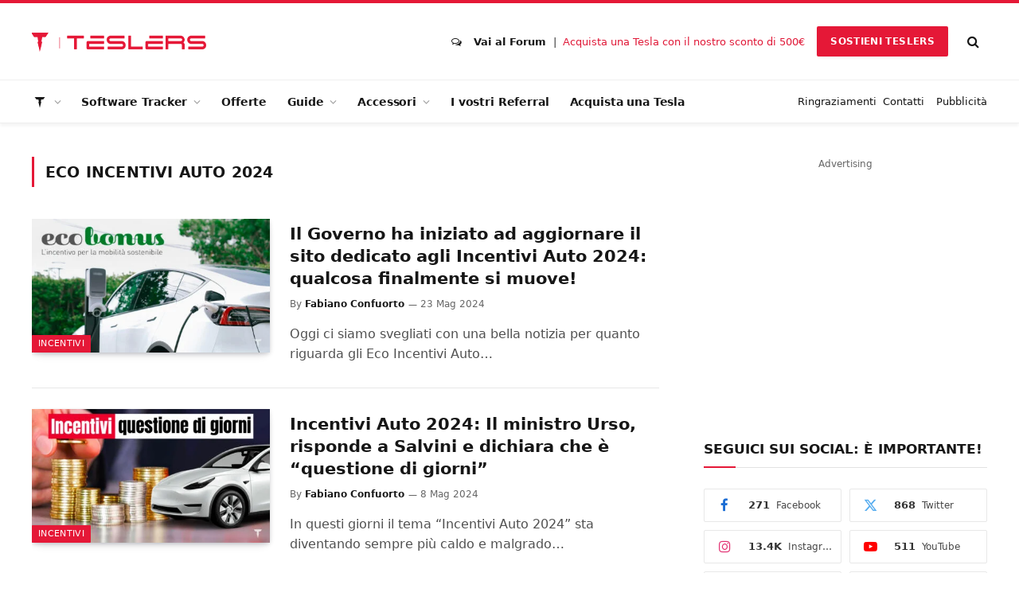

--- FILE ---
content_type: text/html; charset=UTF-8
request_url: https://www.teslers.it/tag/eco-incentivi-auto-2024
body_size: 154405
content:
<!DOCTYPE html>
<html lang="it-IT" class="s-light site-s-light">

<head><style>img.lazy{min-height:1px}</style><link href="https://www.teslers.it/wp-content/plugins/w3-total-cache/pub/js/lazyload.min.js?x68077" as="script">

	<meta charset="UTF-8" />
	<meta name="viewport" content="width=device-width, initial-scale=1" />
	<meta name="theme-color" content="#e51837" media="(prefers-color-scheme: light)">
  	<meta name="theme-color" content="#e51837" media="(prefers-color-scheme: dark)">
	<meta name='robots' content='index, follow, max-image-preview:large, max-snippet:-1, max-video-preview:-1' />
	<style>img:is([sizes="auto" i], [sizes^="auto," i]) { contain-intrinsic-size: 3000px 1500px }</style>
	
	<!-- This site is optimized with the Yoast SEO Premium plugin v22.2 (Yoast SEO v22.2) - https://yoast.com/wordpress/plugins/seo/ -->
	<title>eco incentivi auto 2024 Archivi - Teslers.it</title><link rel="preload" as="font" href="https://www.teslers.it/wp-content/themes/teslers/css/icons/fonts/ts-icons.woff2?v2.8" type="font/woff2" crossorigin="anonymous" />
	<link rel="canonical" href="https://www.teslers.it/tag/eco-incentivi-auto-2024" />
	<meta property="og:locale" content="it_IT" />
	<meta property="og:type" content="article" />
	<meta property="og:title" content="eco incentivi auto 2024 Archivi" />
	<meta property="og:url" content="https://www.teslers.it/tag/eco-incentivi-auto-2024" />
	<meta property="og:site_name" content="Teslers.it" />
	<meta property="og:image" content="https://www.teslers.it/wp-content/uploads/2024/02/teslers-logo.jpg" />
	<meta property="og:image:width" content="1200" />
	<meta property="og:image:height" content="675" />
	<meta property="og:image:type" content="image/jpeg" />
	<meta name="twitter:card" content="summary_large_image" />
	<meta name="twitter:site" content="@teslersofficial" />
	<script type="application/ld+json" class="yoast-schema-graph">{"@context":"https://schema.org","@graph":[{"@type":"CollectionPage","@id":"https://www.teslers.it/tag/eco-incentivi-auto-2024","url":"https://www.teslers.it/tag/eco-incentivi-auto-2024","name":"eco incentivi auto 2024 Archivi - Teslers.it","isPartOf":{"@id":"https://www.teslers.it/#website"},"primaryImageOfPage":{"@id":"https://www.teslers.it/tag/eco-incentivi-auto-2024#primaryimage"},"image":{"@id":"https://www.teslers.it/tag/eco-incentivi-auto-2024#primaryimage"},"thumbnailUrl":"https://www.teslers.it/wp-content/uploads/2024/05/eco-incentivi-eco-bonus-riparte-2024.jpg","breadcrumb":{"@id":"https://www.teslers.it/tag/eco-incentivi-auto-2024#breadcrumb"},"inLanguage":"it-IT"},{"@type":"ImageObject","inLanguage":"it-IT","@id":"https://www.teslers.it/tag/eco-incentivi-auto-2024#primaryimage","url":"https://www.teslers.it/wp-content/uploads/2024/05/eco-incentivi-eco-bonus-riparte-2024.jpg","contentUrl":"https://www.teslers.it/wp-content/uploads/2024/05/eco-incentivi-eco-bonus-riparte-2024.jpg","width":1280,"height":720,"caption":"eco incentivi eco bonus riparte 2024"},{"@type":"BreadcrumbList","@id":"https://www.teslers.it/tag/eco-incentivi-auto-2024#breadcrumb","itemListElement":[{"@type":"ListItem","position":1,"name":"Home","item":"https://www.teslers.it/"},{"@type":"ListItem","position":2,"name":"eco incentivi auto 2024"}]},{"@type":"WebSite","@id":"https://www.teslers.it/#website","url":"https://www.teslers.it/","name":"Teslers.it","description":"Il miglior upgrade per la tua Tesla non si compra: siamo noi!","publisher":{"@id":"https://www.teslers.it/#organization"},"potentialAction":[{"@type":"SearchAction","target":{"@type":"EntryPoint","urlTemplate":"https://www.teslers.it/?s={search_term_string}"},"query-input":"required name=search_term_string"}],"inLanguage":"it-IT"},{"@type":"Organization","@id":"https://www.teslers.it/#organization","name":"Teslers","url":"https://www.teslers.it/","logo":{"@type":"ImageObject","inLanguage":"it-IT","@id":"https://www.teslers.it/#/schema/logo/image/","url":"https://www.teslers.it/wp-content/uploads/2024/02/teslers-logo.jpg","contentUrl":"https://www.teslers.it/wp-content/uploads/2024/02/teslers-logo.jpg","width":1200,"height":675,"caption":"Teslers"},"image":{"@id":"https://www.teslers.it/#/schema/logo/image/"},"sameAs":["https://facebook.com/TeslersOfficial","https://twitter.com/teslersofficial","https://www.instagram.com/teslers_official","https://www.youtube.com/@Teslers_official","https://www.tiktok.com/@teslers_official","https://t.me/teslers_official","https://www.threads.net/teslers_official"],"description":"Siamo il Blog di riferimento per tutti gli appassionati Tesla. Mossi da una grande passione, vogliamo offrire risorse sia a chi possiede già una Tesla che ai futuri acquirenti.","email":"teslers@ispazio.net","legalName":"iSpazio S.R.L.","foundingDate":"2023-08-04","vatID":"IT10137091210","numberOfEmployees":{"@type":"QuantitativeValue","minValue":"1","maxValue":"10"}}]}</script>
	<!-- / Yoast SEO Premium plugin. -->


<link rel='dns-prefetch' href='//www.teslers.it' />
<link rel='dns-prefetch' href='//stats.wp.com' />
<link rel="alternate" type="application/rss+xml" title="Teslers.it &raquo; Feed" href="https://www.teslers.it/feed" />
<link rel="alternate" type="application/rss+xml" title="Teslers.it &raquo; Feed dei commenti" href="https://www.teslers.it/comments/feed" />
<link rel="alternate" type="application/rss+xml" title="Teslers.it &raquo; eco incentivi auto 2024 Feed del tag" href="https://www.teslers.it/tag/eco-incentivi-auto-2024/feed" />
<script type="text/javascript">
/* <![CDATA[ */
window._wpemojiSettings = {"baseUrl":"https:\/\/s.w.org\/images\/core\/emoji\/16.0.1\/72x72\/","ext":".png","svgUrl":"https:\/\/s.w.org\/images\/core\/emoji\/16.0.1\/svg\/","svgExt":".svg","source":{"concatemoji":"https:\/\/www.teslers.it\/wp-includes\/js\/wp-emoji-release.min.js?ver=6.8.3"}};
/*! This file is auto-generated */
!function(s,n){var o,i,e;function c(e){try{var t={supportTests:e,timestamp:(new Date).valueOf()};sessionStorage.setItem(o,JSON.stringify(t))}catch(e){}}function p(e,t,n){e.clearRect(0,0,e.canvas.width,e.canvas.height),e.fillText(t,0,0);var t=new Uint32Array(e.getImageData(0,0,e.canvas.width,e.canvas.height).data),a=(e.clearRect(0,0,e.canvas.width,e.canvas.height),e.fillText(n,0,0),new Uint32Array(e.getImageData(0,0,e.canvas.width,e.canvas.height).data));return t.every(function(e,t){return e===a[t]})}function u(e,t){e.clearRect(0,0,e.canvas.width,e.canvas.height),e.fillText(t,0,0);for(var n=e.getImageData(16,16,1,1),a=0;a<n.data.length;a++)if(0!==n.data[a])return!1;return!0}function f(e,t,n,a){switch(t){case"flag":return n(e,"\ud83c\udff3\ufe0f\u200d\u26a7\ufe0f","\ud83c\udff3\ufe0f\u200b\u26a7\ufe0f")?!1:!n(e,"\ud83c\udde8\ud83c\uddf6","\ud83c\udde8\u200b\ud83c\uddf6")&&!n(e,"\ud83c\udff4\udb40\udc67\udb40\udc62\udb40\udc65\udb40\udc6e\udb40\udc67\udb40\udc7f","\ud83c\udff4\u200b\udb40\udc67\u200b\udb40\udc62\u200b\udb40\udc65\u200b\udb40\udc6e\u200b\udb40\udc67\u200b\udb40\udc7f");case"emoji":return!a(e,"\ud83e\udedf")}return!1}function g(e,t,n,a){var r="undefined"!=typeof WorkerGlobalScope&&self instanceof WorkerGlobalScope?new OffscreenCanvas(300,150):s.createElement("canvas"),o=r.getContext("2d",{willReadFrequently:!0}),i=(o.textBaseline="top",o.font="600 32px Arial",{});return e.forEach(function(e){i[e]=t(o,e,n,a)}),i}function t(e){var t=s.createElement("script");t.src=e,t.defer=!0,s.head.appendChild(t)}"undefined"!=typeof Promise&&(o="wpEmojiSettingsSupports",i=["flag","emoji"],n.supports={everything:!0,everythingExceptFlag:!0},e=new Promise(function(e){s.addEventListener("DOMContentLoaded",e,{once:!0})}),new Promise(function(t){var n=function(){try{var e=JSON.parse(sessionStorage.getItem(o));if("object"==typeof e&&"number"==typeof e.timestamp&&(new Date).valueOf()<e.timestamp+604800&&"object"==typeof e.supportTests)return e.supportTests}catch(e){}return null}();if(!n){if("undefined"!=typeof Worker&&"undefined"!=typeof OffscreenCanvas&&"undefined"!=typeof URL&&URL.createObjectURL&&"undefined"!=typeof Blob)try{var e="postMessage("+g.toString()+"("+[JSON.stringify(i),f.toString(),p.toString(),u.toString()].join(",")+"));",a=new Blob([e],{type:"text/javascript"}),r=new Worker(URL.createObjectURL(a),{name:"wpTestEmojiSupports"});return void(r.onmessage=function(e){c(n=e.data),r.terminate(),t(n)})}catch(e){}c(n=g(i,f,p,u))}t(n)}).then(function(e){for(var t in e)n.supports[t]=e[t],n.supports.everything=n.supports.everything&&n.supports[t],"flag"!==t&&(n.supports.everythingExceptFlag=n.supports.everythingExceptFlag&&n.supports[t]);n.supports.everythingExceptFlag=n.supports.everythingExceptFlag&&!n.supports.flag,n.DOMReady=!1,n.readyCallback=function(){n.DOMReady=!0}}).then(function(){return e}).then(function(){var e;n.supports.everything||(n.readyCallback(),(e=n.source||{}).concatemoji?t(e.concatemoji):e.wpemoji&&e.twemoji&&(t(e.twemoji),t(e.wpemoji)))}))}((window,document),window._wpemojiSettings);
/* ]]> */
</script>
<style id='wp-emoji-styles-inline-css' type='text/css'>

	img.wp-smiley, img.emoji {
		display: inline !important;
		border: none !important;
		box-shadow: none !important;
		height: 1em !important;
		width: 1em !important;
		margin: 0 0.07em !important;
		vertical-align: -0.1em !important;
		background: none !important;
		padding: 0 !important;
	}
</style>
<style id="debloat-wp-block-library-css">@charset "UTF-8";:where(.wp-block-button__link){border-radius:9999px;box-shadow:none;padding:calc(.667em + 2px) calc(1.333em + 2px);text-decoration:none;}:root :where(.wp-block-button .wp-block-button__link.is-style-outline),:root :where(.wp-block-button.is-style-outline>.wp-block-button__link){border:2px solid;padding:.667em 1.333em;}:root :where(.wp-block-button .wp-block-button__link.is-style-outline:not(.has-text-color)),:root :where(.wp-block-button.is-style-outline>.wp-block-button__link:not(.has-text-color)){color:currentColor;}:root :where(.wp-block-button .wp-block-button__link.is-style-outline:not(.has-background)),:root :where(.wp-block-button.is-style-outline>.wp-block-button__link:not(.has-background)){background-color:initial;background-image:none;}:where(.wp-block-columns){margin-bottom:1.75em;}:where(.wp-block-columns.has-background){padding:1.25em 2.375em;}:where(.wp-block-post-comments input[type=submit]){border:none;}:where(.wp-block-cover-image:not(.has-text-color)),:where(.wp-block-cover:not(.has-text-color)){color:#fff;}:where(.wp-block-cover-image.is-light:not(.has-text-color)),:where(.wp-block-cover.is-light:not(.has-text-color)){color:#000;}:root :where(.wp-block-cover h1:not(.has-text-color)),:root :where(.wp-block-cover h2:not(.has-text-color)),:root :where(.wp-block-cover h3:not(.has-text-color)),:root :where(.wp-block-cover h4:not(.has-text-color)),:root :where(.wp-block-cover h5:not(.has-text-color)),:root :where(.wp-block-cover h6:not(.has-text-color)),:root :where(.wp-block-cover p:not(.has-text-color)){color:inherit;}:where(.wp-block-file){margin-bottom:1.5em;}:where(.wp-block-file__button){border-radius:2em;display:inline-block;padding:.5em 1em;}:where(.wp-block-file__button):is(a):active,:where(.wp-block-file__button):is(a):focus,:where(.wp-block-file__button):is(a):hover,:where(.wp-block-file__button):is(a):visited{box-shadow:none;color:#fff;opacity:.85;text-decoration:none;}:where(.wp-block-group.wp-block-group-is-layout-constrained){position:relative;}@keyframes show-content-image{0%{visibility:hidden;}99%{visibility:hidden;}to{visibility:visible;}}@keyframes turn-on-visibility{0%{opacity:0;}to{opacity:1;}}@keyframes turn-off-visibility{0%{opacity:1;visibility:visible;}99%{opacity:0;visibility:visible;}to{opacity:0;visibility:hidden;}}@keyframes lightbox-zoom-in{0%{transform:translate(calc(( -100vw + var(--wp--lightbox-scrollbar-width) ) / 2 + var(--wp--lightbox-initial-left-position)),calc(-50vh + var(--wp--lightbox-initial-top-position))) scale(var(--wp--lightbox-scale));}to{transform:translate(-50%,-50%) scale(1);}}@keyframes lightbox-zoom-out{0%{transform:translate(-50%,-50%) scale(1);visibility:visible;}99%{visibility:visible;}to{transform:translate(calc(( -100vw + var(--wp--lightbox-scrollbar-width) ) / 2 + var(--wp--lightbox-initial-left-position)),calc(-50vh + var(--wp--lightbox-initial-top-position))) scale(var(--wp--lightbox-scale));visibility:hidden;}}:where(.wp-block-latest-comments:not([style*=line-height] .wp-block-latest-comments__comment)){line-height:1.1;}:where(.wp-block-latest-comments:not([style*=line-height] .wp-block-latest-comments__comment-excerpt p)){line-height:1.8;}:root :where(.wp-block-latest-posts.is-grid){padding:0;}:root :where(.wp-block-latest-posts.wp-block-latest-posts__list){padding-left:0;}ol,ul{box-sizing:border-box;}:root :where(.wp-block-list.has-background){padding:1.25em 2.375em;}:where(.wp-block-navigation.has-background .wp-block-navigation-item a:not(.wp-element-button)),:where(.wp-block-navigation.has-background .wp-block-navigation-submenu a:not(.wp-element-button)){padding:.5em 1em;}:where(.wp-block-navigation .wp-block-navigation__submenu-container .wp-block-navigation-item a:not(.wp-element-button)),:where(.wp-block-navigation .wp-block-navigation__submenu-container .wp-block-navigation-submenu a:not(.wp-element-button)),:where(.wp-block-navigation .wp-block-navigation__submenu-container .wp-block-navigation-submenu button.wp-block-navigation-item__content),:where(.wp-block-navigation .wp-block-navigation__submenu-container .wp-block-pages-list__item button.wp-block-navigation-item__content){padding:.5em 1em;}@keyframes overlay-menu__fade-in-animation{0%{opacity:0;transform:translateY(.5em);}to{opacity:1;transform:translateY(0);}}:root :where(p.has-background){padding:1.25em 2.375em;}:where(p.has-text-color:not(.has-link-color)) a{color:inherit;}:where(.wp-block-post-comments-form) input:not([type=submit]),:where(.wp-block-post-comments-form) textarea{border:1px solid #949494;font-family:inherit;font-size:1em;}:where(.wp-block-post-comments-form) input:where(:not([type=submit]):not([type=checkbox])),:where(.wp-block-post-comments-form) textarea{padding:calc(.667em + 2px);}:where(.wp-block-post-excerpt){box-sizing:border-box;margin-bottom:var(--wp--style--block-gap);margin-top:var(--wp--style--block-gap);}:where(.wp-block-preformatted.has-background){padding:1.25em 2.375em;}:where(.wp-block-search__button){border:1px solid #ccc;padding:6px 10px;}:where(.wp-block-search__input){font-family:inherit;font-size:inherit;font-style:inherit;font-weight:inherit;letter-spacing:inherit;line-height:inherit;text-transform:inherit;}:where(.wp-block-search__button-inside .wp-block-search__inside-wrapper){border:1px solid #949494;box-sizing:border-box;padding:4px;}:where(.wp-block-search__button-inside .wp-block-search__inside-wrapper) :where(.wp-block-search__button){padding:4px 8px;}:root :where(.wp-block-separator.is-style-dots){height:auto;line-height:1;text-align:center;}:root :where(.wp-block-separator.is-style-dots):before{color:currentColor;content:"···";font-family:serif;font-size:1.5em;letter-spacing:2em;padding-left:2em;}:root :where(.wp-block-site-logo.is-style-rounded){border-radius:9999px;}:root :where(.wp-block-social-links .wp-social-link a){padding:.25em;}:root :where(.wp-block-social-links.is-style-logos-only .wp-social-link a){padding:0;}:root :where(.wp-block-social-links.is-style-pill-shape .wp-social-link a){padding-left:.6666666667em;padding-right:.6666666667em;}:root :where(.wp-block-tag-cloud.is-style-outline){display:flex;flex-wrap:wrap;gap:1ch;}:root :where(.wp-block-tag-cloud.is-style-outline a){border:1px solid;font-size:unset !important;margin-right:0;padding:1ch 2ch;text-decoration:none !important;}:root :where(.wp-block-table-of-contents){box-sizing:border-box;}:where(.wp-block-term-description){box-sizing:border-box;margin-bottom:var(--wp--style--block-gap);margin-top:var(--wp--style--block-gap);}:where(pre.wp-block-verse){font-family:inherit;}:root{--wp--preset--font-size--normal:16px;--wp--preset--font-size--huge:42px;}html :where(.has-border-color){border-style:solid;}html :where([style*=border-top-color]){border-top-style:solid;}html :where([style*=border-right-color]){border-right-style:solid;}html :where([style*=border-bottom-color]){border-bottom-style:solid;}html :where([style*=border-left-color]){border-left-style:solid;}html :where([style*=border-width]){border-style:solid;}html :where([style*=border-top-width]){border-top-style:solid;}html :where([style*=border-right-width]){border-right-style:solid;}html :where([style*=border-bottom-width]){border-bottom-style:solid;}html :where([style*=border-left-width]){border-left-style:solid;}html :where(img[class*=wp-image-]){height:auto;max-width:100%;}:where(figure){margin:0 0 1em;}html :where(.is-position-sticky){--wp-admin--admin-bar--position-offset:var(--wp-admin--admin-bar--height,0px);}@media screen and (max-width:600px) { html :where(.is-position-sticky){--wp-admin--admin-bar--position-offset:0px;} }</style>
<style id='classic-theme-styles-inline-css' type='text/css'>
/*! This file is auto-generated */
.wp-block-button__link{color:#fff;background-color:#32373c;border-radius:9999px;box-shadow:none;text-decoration:none;padding:calc(.667em + 2px) calc(1.333em + 2px);font-size:1.125em}.wp-block-file__button{background:#32373c;color:#fff;text-decoration:none}
</style>
<style id='global-styles-inline-css' type='text/css'>
:root{--wp--preset--aspect-ratio--square: 1;--wp--preset--aspect-ratio--4-3: 4/3;--wp--preset--aspect-ratio--3-4: 3/4;--wp--preset--aspect-ratio--3-2: 3/2;--wp--preset--aspect-ratio--2-3: 2/3;--wp--preset--aspect-ratio--16-9: 16/9;--wp--preset--aspect-ratio--9-16: 9/16;--wp--preset--color--black: #000000;--wp--preset--color--cyan-bluish-gray: #abb8c3;--wp--preset--color--white: #ffffff;--wp--preset--color--pale-pink: #f78da7;--wp--preset--color--vivid-red: #cf2e2e;--wp--preset--color--luminous-vivid-orange: #ff6900;--wp--preset--color--luminous-vivid-amber: #fcb900;--wp--preset--color--light-green-cyan: #7bdcb5;--wp--preset--color--vivid-green-cyan: #00d084;--wp--preset--color--pale-cyan-blue: #8ed1fc;--wp--preset--color--vivid-cyan-blue: #0693e3;--wp--preset--color--vivid-purple: #9b51e0;--wp--preset--gradient--vivid-cyan-blue-to-vivid-purple: linear-gradient(135deg,rgba(6,147,227,1) 0%,rgb(155,81,224) 100%);--wp--preset--gradient--light-green-cyan-to-vivid-green-cyan: linear-gradient(135deg,rgb(122,220,180) 0%,rgb(0,208,130) 100%);--wp--preset--gradient--luminous-vivid-amber-to-luminous-vivid-orange: linear-gradient(135deg,rgba(252,185,0,1) 0%,rgba(255,105,0,1) 100%);--wp--preset--gradient--luminous-vivid-orange-to-vivid-red: linear-gradient(135deg,rgba(255,105,0,1) 0%,rgb(207,46,46) 100%);--wp--preset--gradient--very-light-gray-to-cyan-bluish-gray: linear-gradient(135deg,rgb(238,238,238) 0%,rgb(169,184,195) 100%);--wp--preset--gradient--cool-to-warm-spectrum: linear-gradient(135deg,rgb(74,234,220) 0%,rgb(151,120,209) 20%,rgb(207,42,186) 40%,rgb(238,44,130) 60%,rgb(251,105,98) 80%,rgb(254,248,76) 100%);--wp--preset--gradient--blush-light-purple: linear-gradient(135deg,rgb(255,206,236) 0%,rgb(152,150,240) 100%);--wp--preset--gradient--blush-bordeaux: linear-gradient(135deg,rgb(254,205,165) 0%,rgb(254,45,45) 50%,rgb(107,0,62) 100%);--wp--preset--gradient--luminous-dusk: linear-gradient(135deg,rgb(255,203,112) 0%,rgb(199,81,192) 50%,rgb(65,88,208) 100%);--wp--preset--gradient--pale-ocean: linear-gradient(135deg,rgb(255,245,203) 0%,rgb(182,227,212) 50%,rgb(51,167,181) 100%);--wp--preset--gradient--electric-grass: linear-gradient(135deg,rgb(202,248,128) 0%,rgb(113,206,126) 100%);--wp--preset--gradient--midnight: linear-gradient(135deg,rgb(2,3,129) 0%,rgb(40,116,252) 100%);--wp--preset--font-size--small: 13px;--wp--preset--font-size--medium: 20px;--wp--preset--font-size--large: 36px;--wp--preset--font-size--x-large: 42px;--wp--preset--spacing--20: 0.44rem;--wp--preset--spacing--30: 0.67rem;--wp--preset--spacing--40: 1rem;--wp--preset--spacing--50: 1.5rem;--wp--preset--spacing--60: 2.25rem;--wp--preset--spacing--70: 3.38rem;--wp--preset--spacing--80: 5.06rem;--wp--preset--shadow--natural: 6px 6px 9px rgba(0, 0, 0, 0.2);--wp--preset--shadow--deep: 12px 12px 50px rgba(0, 0, 0, 0.4);--wp--preset--shadow--sharp: 6px 6px 0px rgba(0, 0, 0, 0.2);--wp--preset--shadow--outlined: 6px 6px 0px -3px rgba(255, 255, 255, 1), 6px 6px rgba(0, 0, 0, 1);--wp--preset--shadow--crisp: 6px 6px 0px rgba(0, 0, 0, 1);}:where(.is-layout-flex){gap: 0.5em;}:where(.is-layout-grid){gap: 0.5em;}body .is-layout-flex{display: flex;}.is-layout-flex{flex-wrap: wrap;align-items: center;}.is-layout-flex > :is(*, div){margin: 0;}body .is-layout-grid{display: grid;}.is-layout-grid > :is(*, div){margin: 0;}:where(.wp-block-columns.is-layout-flex){gap: 2em;}:where(.wp-block-columns.is-layout-grid){gap: 2em;}:where(.wp-block-post-template.is-layout-flex){gap: 1.25em;}:where(.wp-block-post-template.is-layout-grid){gap: 1.25em;}.has-black-color{color: var(--wp--preset--color--black) !important;}.has-cyan-bluish-gray-color{color: var(--wp--preset--color--cyan-bluish-gray) !important;}.has-white-color{color: var(--wp--preset--color--white) !important;}.has-pale-pink-color{color: var(--wp--preset--color--pale-pink) !important;}.has-vivid-red-color{color: var(--wp--preset--color--vivid-red) !important;}.has-luminous-vivid-orange-color{color: var(--wp--preset--color--luminous-vivid-orange) !important;}.has-luminous-vivid-amber-color{color: var(--wp--preset--color--luminous-vivid-amber) !important;}.has-light-green-cyan-color{color: var(--wp--preset--color--light-green-cyan) !important;}.has-vivid-green-cyan-color{color: var(--wp--preset--color--vivid-green-cyan) !important;}.has-pale-cyan-blue-color{color: var(--wp--preset--color--pale-cyan-blue) !important;}.has-vivid-cyan-blue-color{color: var(--wp--preset--color--vivid-cyan-blue) !important;}.has-vivid-purple-color{color: var(--wp--preset--color--vivid-purple) !important;}.has-black-background-color{background-color: var(--wp--preset--color--black) !important;}.has-cyan-bluish-gray-background-color{background-color: var(--wp--preset--color--cyan-bluish-gray) !important;}.has-white-background-color{background-color: var(--wp--preset--color--white) !important;}.has-pale-pink-background-color{background-color: var(--wp--preset--color--pale-pink) !important;}.has-vivid-red-background-color{background-color: var(--wp--preset--color--vivid-red) !important;}.has-luminous-vivid-orange-background-color{background-color: var(--wp--preset--color--luminous-vivid-orange) !important;}.has-luminous-vivid-amber-background-color{background-color: var(--wp--preset--color--luminous-vivid-amber) !important;}.has-light-green-cyan-background-color{background-color: var(--wp--preset--color--light-green-cyan) !important;}.has-vivid-green-cyan-background-color{background-color: var(--wp--preset--color--vivid-green-cyan) !important;}.has-pale-cyan-blue-background-color{background-color: var(--wp--preset--color--pale-cyan-blue) !important;}.has-vivid-cyan-blue-background-color{background-color: var(--wp--preset--color--vivid-cyan-blue) !important;}.has-vivid-purple-background-color{background-color: var(--wp--preset--color--vivid-purple) !important;}.has-black-border-color{border-color: var(--wp--preset--color--black) !important;}.has-cyan-bluish-gray-border-color{border-color: var(--wp--preset--color--cyan-bluish-gray) !important;}.has-white-border-color{border-color: var(--wp--preset--color--white) !important;}.has-pale-pink-border-color{border-color: var(--wp--preset--color--pale-pink) !important;}.has-vivid-red-border-color{border-color: var(--wp--preset--color--vivid-red) !important;}.has-luminous-vivid-orange-border-color{border-color: var(--wp--preset--color--luminous-vivid-orange) !important;}.has-luminous-vivid-amber-border-color{border-color: var(--wp--preset--color--luminous-vivid-amber) !important;}.has-light-green-cyan-border-color{border-color: var(--wp--preset--color--light-green-cyan) !important;}.has-vivid-green-cyan-border-color{border-color: var(--wp--preset--color--vivid-green-cyan) !important;}.has-pale-cyan-blue-border-color{border-color: var(--wp--preset--color--pale-cyan-blue) !important;}.has-vivid-cyan-blue-border-color{border-color: var(--wp--preset--color--vivid-cyan-blue) !important;}.has-vivid-purple-border-color{border-color: var(--wp--preset--color--vivid-purple) !important;}.has-vivid-cyan-blue-to-vivid-purple-gradient-background{background: var(--wp--preset--gradient--vivid-cyan-blue-to-vivid-purple) !important;}.has-light-green-cyan-to-vivid-green-cyan-gradient-background{background: var(--wp--preset--gradient--light-green-cyan-to-vivid-green-cyan) !important;}.has-luminous-vivid-amber-to-luminous-vivid-orange-gradient-background{background: var(--wp--preset--gradient--luminous-vivid-amber-to-luminous-vivid-orange) !important;}.has-luminous-vivid-orange-to-vivid-red-gradient-background{background: var(--wp--preset--gradient--luminous-vivid-orange-to-vivid-red) !important;}.has-very-light-gray-to-cyan-bluish-gray-gradient-background{background: var(--wp--preset--gradient--very-light-gray-to-cyan-bluish-gray) !important;}.has-cool-to-warm-spectrum-gradient-background{background: var(--wp--preset--gradient--cool-to-warm-spectrum) !important;}.has-blush-light-purple-gradient-background{background: var(--wp--preset--gradient--blush-light-purple) !important;}.has-blush-bordeaux-gradient-background{background: var(--wp--preset--gradient--blush-bordeaux) !important;}.has-luminous-dusk-gradient-background{background: var(--wp--preset--gradient--luminous-dusk) !important;}.has-pale-ocean-gradient-background{background: var(--wp--preset--gradient--pale-ocean) !important;}.has-electric-grass-gradient-background{background: var(--wp--preset--gradient--electric-grass) !important;}.has-midnight-gradient-background{background: var(--wp--preset--gradient--midnight) !important;}.has-small-font-size{font-size: var(--wp--preset--font-size--small) !important;}.has-medium-font-size{font-size: var(--wp--preset--font-size--medium) !important;}.has-large-font-size{font-size: var(--wp--preset--font-size--large) !important;}.has-x-large-font-size{font-size: var(--wp--preset--font-size--x-large) !important;}
:where(.wp-block-post-template.is-layout-flex){gap: 1.25em;}:where(.wp-block-post-template.is-layout-grid){gap: 1.25em;}
:where(.wp-block-columns.is-layout-flex){gap: 2em;}:where(.wp-block-columns.is-layout-grid){gap: 2em;}
:root :where(.wp-block-pullquote){font-size: 1.5em;line-height: 1.6;}
</style>
<style id="debloat-smartmag-core-css">@charset "UTF-8";html,body,div,span,object,iframe,h1,h2,h3,h4,h5,h6,p,blockquote,pre,a,abbr,address,cite,code,del,dfn,em,img,ins,kbd,q,samp,small,strong,sub,sup,var,b,i,hr,dl,dt,dd,ol,ul,li,fieldset,form,label,legend,table,caption,tbody,tfoot,thead,tr,th,td,article,aside,canvas,details,figure,figcaption,hgroup,menu,footer,header,nav,section,summary,time,mark,audio,video,button,input,textarea{margin:0;padding:0;border:0;vertical-align:baseline;font-size:100%;font-family:inherit;}article,aside,details,figcaption,figure,footer,header,hgroup,menu,nav,section{display:block;}ol,ul{list-style:none;}button,input[type=submit]{box-sizing:content-box;-webkit-appearance:none;cursor:pointer;}button::-moz-focus-inner,input::-moz-focus-inner{border:0;padding:0;}input[type=search]::-webkit-search-cancel-button,input[type=search]::-webkit-search-decoration{-webkit-appearance:none;}input[type=search]{-webkit-appearance:none;}a img{border:0;}img{max-width:100%;height:auto;}@media screen and (-ms-high-contrast: active), (-ms-high-contrast: none) { img{min-height:1px;} }::-webkit-input-placeholder{color:inherit;}::-moz-placeholder{color:inherit;opacity:1;}:-ms-input-placeholder{color:inherit;}html{box-sizing:border-box;}*,*::before,*::after{box-sizing:inherit;}:root{--body-font:"Public Sans",system-ui,sans-serif;--ui-font:var(--body-font);--text-font:var(--body-font);--title-font:var(--ui-font);--h-font:var(--ui-font);--text-size:14px;--text-lh:1.714;--main-width:1200px;--grid-gutter:36px;--wrap-padding:35px;--boxed-pad:45px;--sidebar-width:33.3333333333%;--sidebar-c-width:var(--sidebar-width);--sidebar-pad:38px;--sidebar-c-pad:var(--sidebar-pad);--c-sidebar-sep:var(--c-separator2);--max-width-md:680px;--title-size-xs:14px;--title-size-s:16px;--title-size-n:18px;--title-size-m:20px;--title-size-l:25px;--title-size-xl:30px;--title-fw-semi:600;--title-fw-bold:700;--grid-p-title:var(--title-size-m);--grid-sm-p-title:var(--title-size-s);--grid-lg-p-title:var(--title-size-l);--list-p-title:calc(var(--title-size-m) * 1.05);--small-p-title:var(--title-size-xs);--feat-grid-title-s:var(--title-size-n);--feat-grid-title-m:var(--title-size-m);--feat-grid-title-l:var(--title-size-l);--excerpt-size:15px;--post-content-size:1.186rem;--post-content-lh:1.7;--post-content-gaps:1.54em;--single-content-size:var(--post-content-size);--p-media-margin:1.867em;--p-spacious-pad:0px;--c-facebook:#1a6dd4;--c-twitter:#55acef;--c-pinterest:#e4223e;--c-linkedin:#02669a;--c-tumblr:#44546b;--c-instagram:#c13584;--c-vk:#45668e;--c-vimeo:#1ab7ea;--c-youtube:#f00;--c-dribbble:#ea4c89;--c-flickr:#0063dc;--c-email:#080808;--c-whatsapp:#23c761;--c-soundcloud:#f80;--c-rss:#f97d1e;--c-reddit:#ff4500;--c-telegram:#08c;--c-tiktok:#fe2c55;--c-discord:#5865f2;--c-twitch:#7b3ed6;--c-snapchat:#fffc00;--c-threads:#e04563;--block-wrap-mb:55px;--btn-height:38px;--btn-shadow:0 2px 7px -4px rgba(0,0,0,.16);}@media (max-width: 767px) { :root{--block-wrap-mb:45px;} }:root,.s-light{--c-main:#2ab391;--c-main-rgb:42,179,145;--c-contrast-0:#fff;--c-contrast-10:#fbfbfb;--c-contrast-50:#f7f7f7;--c-contrast-75:#efefef;--c-contrast-100:#e8e8e8;--c-contrast-125:#e2e2e2;--c-contrast-150:#ddd;--c-contrast-200:#ccc;--c-contrast-300:#bbb;--c-contrast-400:#999;--c-contrast-450:#8a8a8a;--c-contrast-500:#777;--c-contrast-600:#666;--c-contrast-650:#505050;--c-contrast-700:#444;--c-contrast-800:#333;--c-contrast-850:#191919;--c-contrast-900:#161616;--c-contrast:#000;--c-rgba:0,0,0;--c-separator:var(--c-contrast-100);--c-separator2:var(--c-contrast-125);--c-links:var(--c-contrast-900);--c-headings:var(--c-contrast-900);--c-excerpts:var(--c-contrast-650);--c-nav:var(--c-contrast-900);--c-nav-hov-bg:transparent;--c-nav-drop-sep:rgba(0,0,0,.07);--c-nav-blip:var(--c-contrast-300);--c-post-meta:var(--c-contrast-450);--footer-mt:60px;--footer-bg:#f7f7f7;--footer-lower-bg:#f0f0f0;}.s-dark:not(i),.site-s-dark,.site-s-dark .s-light{--c-contrast-0:#000;--c-contrast-10:#070707;--c-contrast-50:#111;--c-contrast-75:#151515;--c-contrast-100:#222;--c-contrast-125:#2b2b2b;--c-contrast-150:#333;--c-contrast-200:#444;--c-contrast-300:#555;--c-contrast-400:#777;--c-contrast-450:#999;--c-contrast-500:#bbb;--c-contrast-600:#c0c0c0;--c-contrast-650:#ccc;--c-contrast-700:#d1d1d1;--c-contrast-800:#ddd;--c-contrast-850:#ececec;--c-contrast-900:#f0f0f0;--c-contrast:#fff;--c-rgba:255,255,255;--c-a-hover:rgba(var(--c-rgba),.7);--c-headings:var(--c-contrast-850);--c-headings:var(--c-contrast-850);--c-excerpts:var(--c-contrast-650);--c-separator:rgba(var(--c-rgba),.13);--c-separator2:rgba(var(--c-rgba),.13);--c-links:var(--c-contrast-900);--c-nav:var(--c-contrast-900);--c-nav-drop-bg:var(--c-contrast-10);--c-nav-drop-sep:rgba(255,255,255,.1);--c-post-meta:rgba(var(--c-rgba),.65);--c-email:var(--c-contrast-300);--c-input-bg:rgba(var(--c-rgba),.1);--footer-bg:#0f0f11;--footer-lower-bg:#040404;}.site-s-dark{--footer-bg:#070708;}.site-s-dark body{background:#151516;}html{font-size:14px;}body{font-family:var(--body-font);line-height:1.5;color:var(--body-color,var(--c-contrast-700));background:var(--c-contrast-0);-webkit-text-size-adjust:100%;-webkit-tap-highlight-color:rgba(0,0,0,0);overflow-x:hidden;}@media (max-width: 1200px) { .main-wrap{overflow-x:clip;} }@media (max-width: 767px) { body,html{overflow-x:hidden;} }::selection{background:var(--c-main);color:#fff;}img::selection{background:transparent;}:root{--admin-bar-h:32px;}@media (max-width: 782px) { :root{--admin-bar-h:46px;} }*,:before,:after{-webkit-font-smoothing:antialiased;}p{margin-bottom:21px;word-break:break-all;word-break:break-word;overflow-wrap:break-word;}h1{font-size:1.846em;}h2{font-size:1.5em;}h4{font-size:1.21em;}h5{font-size:1.107em;}h1,h2,h3,h4,h5,h6,.h-tag{font-weight:var(--title-fw-bold);font-family:var(--h-font);color:var(--c-headings);}a{color:var(--c-a,var(--c-links));text-decoration:none;transition:all .25s ease-in-out;}a:hover{text-decoration:none;color:var(--c-a-hover,var(--c-main));}ul,ol{list-style-type:var(--ul-style,none);margin:var(--ul-margin,0);margin-left:var(--ul-ml,0);}@media (max-width: 540px) { ul,ol{margin-left:var(--ul-ml-xs,0);} }li{padding:var(--li-padding,0);padding-left:var(--li-pl,0);margin:var(--li-margin,0);margin-bottom:var(--li-mb,0);}input,textarea,select{border:1px solid var(--c-contrast-150);padding:7px 12px;outline:0;height:auto;font-size:14px;color:var(--c-contrast-500);max-width:100%;border-radius:2px;box-shadow:0 2px 7px -4px rgba(0,0,0,.1);background:var(--c-input-bg,var(--c-contrast-0));}input{width:var(--input-width,initial);height:var(--input-height,38px);}input[type=checkbox],input[type=radio]{width:initial;height:initial;}input:focus,textarea:focus,select:focus{border-color:var(--c-contrast-400);color:var(--c-contrast-650);}input[type=submit],button,input[type=reset] input[type=button],.ts-button{-webkit-appearance:none;padding:var(--btn-pad,0 17px);font-family:var(--ui-font);font-size:var(--btn-f-size,12px);font-weight:var(--btn-f-weight,600);line-height:var(--btn-l-height,var(--btn-height));height:var(--btn-height);letter-spacing:.03em;text-transform:uppercase;text-align:center;box-shadow:var(--btn-shadow);transition:.25s ease-in-out;background:var(--c-main);color:#fff;border:0;border-radius:2px;}input[type=submit]:hover,button:hover,input[type=reset] input[type=button]:hover,.ts-button:hover{background:#161616;border-color:#161616;color:#fff;}.s-dark input[type=submit]:hover,.s-dark button:hover,.s-dark input[type=reset] input[type=button]:hover,.s-dark .ts-button:hover{border-color:#555;}button:focus{outline:0;}input[type=submit]:active,button:active,input[type=button]:active{opacity:.9;}.ts-button:not(._),.ts-button-alt:not(._){box-shadow:var(--btn-shadow);}.search-form{display:flex;}.search-form .search-field{width:100%;}.search-form input[type=submit]{border-top-left-radius:0;border-bottom-left-radius:0;margin-left:-2px;}.cf:after,.cf:before{content:"";display:table;flex-basis:0;order:1;}.cf:after{clear:both;}.limit-lines{display:-webkit-box;-webkit-box-orient:vertical;-webkit-line-clamp:5;-webkit-line-clamp:var(--limit-lines,5);overflow:hidden;word-wrap:break-word;text-overflow:ellipsis;}.l-lines-3{--limit-lines:3;}.visuallyhidden,.screen-reader-text{border:0;clip:rect(0 0 0 0);height:1px;margin:-1px;overflow:hidden;padding:0;position:absolute;width:1px;}.post-title{color:var(--c-headings);font-family:var(--title-font);line-height:1.36;}.post-title a{--c-links:initial;--c-a:initial;--c-a-hover:var(--c-main);display:block;}@keyframes ts-spinner-scale{0%{transform:scale(0);opacity:0;}50%{opacity:1;}100%{transform:scale(1);opacity:0;}}.lazyload,.lazyloading{will-change:opacity !important;background-color:var(--c-contrast-150);}.lazyload:not(._),.lazyloading:not(._){opacity:.1;}.no-display{will-change:opacity;opacity:0;}.lazyloaded,.appear{will-change:initial;opacity:1;}.wp-post-image,.post-content img,.appear,.lazyload,.lazyloading{transition:opacity .3s ease-in-out;}@media (min-width: 941px) { .wp-post-image,.post-content:hover img{will-change:opacity;} }.wp-post-image:hover{opacity:.85;}.bg-cover{display:block;width:100%;height:100%;background-repeat:no-repeat;background-position:center center;background-size:cover;}@keyframes fade-in{0%{opacity:0;}100%{opacity:1;}}@keyframes bouncedelay{0%,80%,100%{transform:scale(0);}40%{transform:scale(1);}}@keyframes fade-in-up{from{opacity:0;transform:translate3d(0,var(--fade-transform),0);}to{opacity:1;transform:none;}}@keyframes fade-in-up-lg{from{opacity:0;transform:translate3d(0,8px,0);}to{opacity:1;transform:none;}}@keyframes fade-in-down-lg{from{opacity:0;transform:translate3d(0,-8px,0);}to{opacity:1;transform:none;}}.fade-in:not(._){visibility:visible;opacity:1;}.fade-in-up{--fade-transform:2px;will-change:transform;animation:.5s fade-in-up ease-out;animation-fill-mode:both;}.fade-in-up-lg{will-change:transform;animation:.65s fade-in-up-lg ease-out;animation-fill-mode:both;}.fade-in-down-lg{will-change:transform;animation:.65s fade-in-down-lg ease-out;animation-fill-mode:both;}.media-ratio{position:relative;display:block;height:0;}.media-ratio .wp-post-image,.media-ratio > img{position:absolute;top:0;left:0;width:100%;height:100%;object-fit:cover;border-radius:var(--media-radius,0);}.media-ratio.ratio-3-2{padding-bottom:66.6666666667%;}.media-ratio.ratio-16-9{padding-bottom:56.25%;}.ts-contain,.wrap,.main-wrap{max-width:100%;box-sizing:border-box;}.ts-contain,.wrap{width:100%;margin:0 auto;}@media (min-width: 1201px) { .wrap{width:var(--main-width);} }@media (max-width: 940px) { .wrap{max-width:var(--max-width-md);} }@media (min-width: 1201px) { .ts-contain,.main{width:calc(var(--main-width) + var(--wrap-padding) * 2);} }@media (max-width: 940px) { .ts-contain,.main{max-width:calc(var(--max-width-md) + 70px);} }.main{margin:42px auto;}.ts-contain,.main{padding:0 35px;padding:0 var(--wrap-padding);}@media (max-width: 940px) { .ts-contain,.main{padding-left:25px;padding-right:25px;} }@media (max-width: 540px) { .ts-contain,.main{padding-left:20px;padding-right:20px;} }@media (max-width: 350px) { .ts-contain,.main{padding-left:15px;padding-right:15px;} }.ts-contain .ts-contain,.main .ts-contain{padding:0;}@media (min-width: 941px) { .main-content:not(.main),.no-sidebar .right-sidebar .main-content{width:calc(100% - var(--sidebar-c-width));} }.ts-row,.row,.b-row{--grid-gutter-h:calc(var(--grid-gutter) / 2);display:flex;flex-wrap:wrap;margin-right:calc(-1 * var(--grid-gutter-h));margin-left:calc(-1 * var(--grid-gutter-h));}.grid{display:grid;grid-column-gap:var(--grid-gutter);grid-row-gap:var(--grid-row-gap,0);}@media (max-width: 767px) { .grid{--grid-gutter:26px;} }.cols-gap-lg{--grid-gutter:50px;}@media (max-width: 767px) { .cols-gap-lg{--grid-gutter:26px;} }.grid-1{--col:100%;grid-template-columns:repeat(1,minmax(0,1fr));}.grid-2{--col:50%;grid-template-columns:repeat(2,minmax(0,1fr));}@media (max-width: 940px) { .md\:grid-1{--col:100%;grid-template-columns:repeat(1,minmax(0,1fr));}.md\:grid-4{--col:25%;grid-template-columns:repeat(4,minmax(0,1fr));} }@media (max-width: 767px) { .sm\:grid-1{--col:100%;grid-template-columns:repeat(1,minmax(0,1fr));}.sm\:grid-2{--col:50%;grid-template-columns:repeat(2,minmax(0,1fr));} }@media (max-width: 540px) { .xs\:grid-1{--col:100%;grid-template-columns:repeat(1,minmax(0,1fr));} }.col-4{width:33.3333333333%;}.col-8{width:66.6666666667%;}.column,[class^=col-],[class*=" col-"]{flex:0 0 auto;padding-left:var(--grid-gutter-h);padding-right:var(--grid-gutter-h);}@media (max-width: 940px) { .column,[class^=col-],[class*=" col-"]{width:100%;} }.main-featured .row.appear{opacity:1;-webkit-transform:translate3d(0,0,0);}@keyframes slider-fade-in{from{opacity:0;transform:translate3d(0,0px,0);}to{opacity:1;transform:none;}}p img,figure img{vertical-align:middle;}.post-content,.textwidget,.wp-block-group__inner-container{--ul-style:disc;--ul-margin:calc(var(--post-content-gaps) + .26em) auto;--ul-ml:35px;--ul-ml-xs:15px;--li-pl:3px;--li-mb:.44em;}.post-content p,.post-content > div,.post-content > dl,.post-content > iframe,.textwidget p,.textwidget > div,.textwidget > dl,.textwidget > iframe,.wp-block-group__inner-container p,.wp-block-group__inner-container > div,.wp-block-group__inner-container > dl,.wp-block-group__inner-container > iframe{margin-bottom:var(--post-content-gaps);}.post-content strong,.textwidget strong,.wp-block-group__inner-container strong{font-weight:var(--title-fw-bold);}.post-content li > ul,.post-content li > ol,.textwidget li > ul,.textwidget li > ol,.wp-block-group__inner-container li > ul,.wp-block-group__inner-container li > ol{margin-top:.5em;margin-bottom:.5em;}.post-content > ul[class]:not([class*=align]),.textwidget > ul[class]:not([class*=align]),.wp-block-group__inner-container > ul[class]:not([class*=align]){margin-left:0;}.post-content,.textwidget{--c-a:var(--c-main);--c-a-hover:var(--c-links);}.post-content > :not(._):last-child,.textwidget > :not(._):last-child{margin-bottom:0;}.post-content > :not(._):first-child,.textwidget > :not(._):first-child{margin-top:0;}.post-content h1,.post-content h2,.post-content h3,.post-content h4,.post-content h5,.post-content h6,.textwidget h1,.textwidget h2,.textwidget h3,.textwidget h4,.textwidget h5,.textwidget h6{margin-top:1.35em;margin-bottom:.75em;font-weight:var(--title-fw-bold);color:var(--c-headings);font-family:var(--text-h-font,inherit);line-height:1.5;}.post-content a:hover img,.textwidget a:hover img{opacity:1;}.spc-social{display:flex;align-items:center;}.spc-social .icon{font-size:var(--spc-social-fs,14px);line-height:1.6;width:1.2em;text-align:center;}.spc-social .service{display:flex;height:100%;align-items:center;justify-content:center;padding:0 3px;margin-right:var(--spc-social-space,2px);color:var(--c-spc-social,inherit);background:var(--c-spcs-bg,transparent);}.spc-social .service:hover{opacity:var(--spcs-hov-opacity,.8);color:var(--c-spc-social-hov,var(--c-main));}.spc-social .service:last-child{margin-right:0;}.spc-social-b{--spc-social-fs:19px;--spc-social-size:38px;--spc-social-space:9px;}.spc-social-b .icon{line-height:1;width:auto;}.spc-social-b .service{padding:0;width:var(--spc-social-size);height:var(--spc-social-size);border:1px solid rgba(0,0,0,.09);border-radius:50%;}.s-dark .spc-social-b .service{background:rgba(var(--c-rgba),.12);background:var(--c-spcs-bg,rgba(var(--c-rgba),.12));}.spc-social-colored .service{--c-spc-social:var(--c-spcs-icon);}.spc-social-colored .service:hover{color:var(--c-spc-social);}.spc-social-colors .service{--c-spcs-icon:#000;}:where(.s-dark) .spc-social-colors .service{--c-spcs-icon:#7b7b7b;}.spc-social-colors .s-facebook{--c-spcs-icon:var(--c-facebook);}.spc-social-colors .s-twitter{--c-spcs-icon:var(--c-twitter);}.spc-social-colors .s-instagram{--c-spcs-icon:var(--c-instagram);}.spc-social-colors .s-pinterest{--c-spcs-icon:var(--c-pinterest);}.spc-social-colors .s-tumblr{--c-spcs-icon:var(--c-tumblr);}.spc-social-colors .s-youtube{--c-spcs-icon:var(--c-youtube);}.spc-social-colors .s-telegram{--c-spcs-icon:var(--c-telegram);}.spc-social-colors .s-tiktok{--c-spcs-icon:var(--c-tiktok);}.spc-social-block{flex-wrap:wrap;margin-bottom:calc(-1 * var(--spc-social-space,2px));}.spc-social-block .service{margin-bottom:var(--spc-social-space,2px);}.post-meta{--p-meta-sep:"—";display:flex;flex-direction:column;margin-bottom:var(--p-meta-mb,initial);font-family:var(--ui-font);font-size:12px;color:var(--c-post-meta);line-height:1.5;}.post-meta-items a{color:inherit;}.post-meta .meta-item:before{content:"—";content:var(--p-meta-sep);padding:0 var(--p-meta-sep-pad,4px);display:inline-block;transform:scale(.916);}.post-meta .has-icon{white-space:nowrap;}.post-meta .has-icon:before{display:none;}.post-meta .has-icon i{font-size:var(--p-meta-icons-s,1.083em);color:var(--c-p-meta-icons);margin-right:4px;}.post-meta .has-next-icon{margin-right:var(--p-meta-icons-mr,10px);}.post-meta .has-next-icon:not(.has-icon){margin-right:18px;}.post-meta .meta-item:first-child:before{display:none;}.post-meta .post-title{margin:var(--p-title-space,9px) 0;}.post-meta .post-author > a{color:var(--c-contrast-850);font-weight:500;}.post-meta .post-author img{margin-right:7px;display:inline-flex;vertical-align:middle;border-radius:50%;align-self:center;box-shadow:0 0 1px rgba(0,0,0,.2);}.post-meta .cat-labels{display:inline-flex;margin-bottom:-5px;}.post-meta .cat-labels .category{display:inline-flex;margin-bottom:6px;}.post-meta .meta-item + .cat-labels{vertical-align:middle;margin-left:8px;}.post-meta .meta-item + .cat-labels:before{content:"";}.post-meta .cat-labels + .meta-item:before{content:"";margin-left:3px;}.post-meta > :last-child{margin-bottom:0;}.post-meta > :first-child{margin-top:0;}.post-meta > .is-title:last-child{margin-bottom:0 !important;}.post-meta > .is-title:first-child{margin-top:0 !important;}.load-button.loading{cursor:default;}.l-post .media{position:relative;align-self:flex-start;border-radius:var(--media-radius,0);overflow:hidden;}.l-post .content{position:relative;}.l-post img{max-width:initial;}.l-post .image-link{display:block;position:relative;max-width:100%;}.l-post .post-title{font-size:var(--title-size-m);font-weight:var(--title-fw-bold);}@media (max-width: 540px) { .l-post .post-title a{display:initial;} }.l-post .excerpt{margin-top:var(--excerpt-mt,16px);color:var(--c-excerpts);font-size:var(--excerpt-size);line-height:var(--excerpt-lh,1.6);word-break:break-all;word-break:break-word;overflow-wrap:break-word;}.l-post .excerpt p:last-of-type{margin-bottom:0;}.l-post .c-overlay{position:absolute;bottom:0;z-index:1;}.l-post .c-overlay.p-bot-left{top:auto;}@media (max-width: 540px) { .l-post .post-meta-items a{pointer-events:none;}.touch .l-post .post-meta-items a{pointer-events:auto;} }.grid-post .media{margin-bottom:16px;}.grid-post .media:last-child{margin-bottom:0;}.grid-post .image-link{width:100%;}.grid-post .post-title{font-size:var(--grid-p-title);}.list-post{display:flex;width:100%;--list-p-content-pad:5px 0;}@media (max-width: 767px) { .list-post{--list-p-content-pad:3px 0;--list-p-media-width:40%;} }.list-post .media{display:block;max-width:var(--list-p-media-max-width,60%);width:var(--list-p-media-width,38%);margin-right:var(--list-p-media-margin,25px);flex-shrink:0;}@media (max-width: 540px) { .list-post .media{min-width:100px;margin-right:var(--list-p-media-margin,16px);} }.list-post .post-title{font-size:var(--list-p-title);}@media (max-width: 540px) { .list-post .post-title{font-size:calc(14px + ( var(--list-p-title) - 14px ) * .4);} }@media (max-width: 540px) { .list-post:not(.grid-on-sm) .image-link{padding:0;height:10vh;min-height:100px;width:auto;} }@media (max-width: 540px) { .list-post:not(.grid-on-sm) .cat-labels{display:none;} }@media (max-width: 540px) { .list-post:not(.grid-on-sm) .excerpt,.list-post:not(.grid-on-sm) .read-more-link{display:none;} }@media (max-width: 540px) { .list-post-on-sm:has(.cat-labels) .post-title{margin-top:0;} }.list-post .content{padding:var(--list-p-content-pad);display:flex;flex-direction:column;flex-grow:1;}.small-post{display:flex;width:100%;--post-format-scale:.82;}.small-post .p-meta-b{margin-top:9px;}.small-post .post-title{font-size:var(--small-p-title);font-weight:var(--title-fw-semi);line-height:1.43;}.small-post .media{display:block;width:110px;max-width:40%;margin-right:18px;flex-shrink:0;}.small-post .media img{display:block;}.small-post .content{margin-top:2px;flex-grow:1;}.small-post .review-number{height:26px;line-height:26px;min-width:26px;}.small-post .post-meta .main-stars{font-size:15px;}.small-post .review-radial{transform:scale(.85);margin:0;}.loop-sep{overflow:hidden;}.loop-sep .l-post:after{content:"";position:absolute;left:0;width:100%;bottom:calc(var(--grid-row-gap) / 2 * -1);border-bottom:1px solid var(--c-separator);}.loop-grid{--grid-row-gap:36px;}.loop-grid .l-post .image-link{overflow:hidden;}.loop-list{--grid-row-gap:35px;}.loop-list .l-post{position:relative;}.loop-list-sep{--grid-row-gap:52px;}.loop-small{--grid-row-gap:25px;}.loop-small .l-post{position:relative;}.loop-small-sep{--grid-row-gap:32px;}.mobile-menu{--c-sep:rgba(var(--c-rgba),.08);font-size:16px;font-family:var(--ui-font);font-weight:700;letter-spacing:0;color:var(--c-links);-webkit-font-smoothing:antialiased;}.mobile-menu.s-dark,.s-dark .mobile-menu{--c-sep:rgba(var(--c-rgba),.11);}.mobile-menu li{position:relative;display:flex;width:100%;flex-wrap:wrap;border-bottom:1px solid var(--c-sep);}.mobile-menu li a{max-width:calc(100% - 65px);float:none;display:block;padding:12px 0;padding-right:50px;line-height:1.5;color:inherit;}.mobile-menu li li{padding-left:12px;border:0;}.mobile-menu li ul li:last-child ul{border-bottom-color:transparent;}.mobile-menu ul{width:100%;max-height:0;opacity:0;background:transparent;overflow:hidden;border:0;transition:opacity .6s ease,max-height .8s ease;}.mobile-menu ul > li > ul li{padding-left:15px;}.mobile-menu ul li a{padding:8px 0;font-size:.93em;font-size:max(13px,.93em);font-weight:500;}.mobile-menu .nav-icons,.mobile-menu .mega-menu{display:none;}.mobile-menu .item-active > ul{opacity:1;max-height:3000px;transition:opacity .4s ease-in,max-height 1s ease-in;}.mobile-menu > .item-active{padding-bottom:10px;}.mobile-menu .chevron{display:flex;align-items:center;margin-left:auto;padding:0 25px;margin-right:-15px;border:0;color:var(--c-contrast-400);text-align:center;font-size:12px;-webkit-text-stroke:1.2px var(--c-contrast-0);line-height:1.8;cursor:pointer;}.mobile-menu .item-active > .chevron{transform:rotate(180deg);}.mobile-menu li:hover > a{opacity:.8;}.off-canvas{position:fixed;top:0;left:0;display:flex;flex-direction:column;height:100%;width:80vw;min-width:320px;max-width:370px;box-sizing:border-box;background:var(--c-contrast-0);z-index:10000;transform:translate3d(-100%,0,0);transition:.4s ease-in-out;transition-property:transform,visibility;visibility:hidden;content-visibility:auto;}@media (max-width: 350px) { .off-canvas{min-width:300px;} }.off-canvas-head{padding:0 25px;padding-top:38px;margin-bottom:20px;}.off-canvas-content{display:flex;flex-direction:column;padding:25px;overflow-y:auto;overflow-x:hidden;flex:1 1 auto;}@media (min-width: 941px) { .off-canvas-content{--c-sb:var(--c-contrast-200);--c-sb-track:transparent;--sb-size:4px;--sb-width:thin;scrollbar-width:var(--sb-width);scrollbar-color:var(--c-sb) var(--c-sb-track);}.off-canvas-content::-webkit-scrollbar-track{background-color:var(--c-sb-track);}.off-canvas-content::-webkit-scrollbar-thumb{background-color:var(--c-sb);border-radius:3px;}.has-scrollbar .off-canvas-content::-webkit-scrollbar{width:var(--sb-size);} }.off-canvas .mobile-menu{margin-bottom:45px;}.off-canvas .logo-image{display:inline-block;max-width:calc(100% - 34px);}.off-canvas .ts-logo{display:flex;justify-content:center;align-items:center;}.off-canvas .close{position:absolute;top:0;right:0;padding:0 9px;background:#161616;color:#fff;line-height:26px;font-size:14px;}.off-canvas .mobile-menu{margin-top:-10px;transition:opacity .5s ease-in;opacity:.2;}.off-canvas .spc-social{--c-spc-social:var(--c-contrast);--spc-social-fs:17px;padding-top:10px;margin-top:auto;justify-content:center;}.off-canvas.s-dark .close,.s-dark .off-canvas .close{background:var(--c-contrast-200);}@media (min-width: 941px) { .off-canvas.hide-menu-lg .mobile-menu{display:none;} }.off-canvas-backdrop{content:"";position:fixed;opacity:0;z-index:9999;pointer-events:none;height:0;width:0;top:0;left:0;background:rgba(0,0,0,.3);transition:opacity .3s ease-in-out;}.off-canvas-active{overflow:hidden;}.off-canvas-active .off-canvas{transform:translate3d(0,0,0);visibility:visible;box-shadow:2px 0px 15px 0 rgba(0,0,0,.1);}.off-canvas-active .mobile-menu{opacity:1;}.off-canvas-active .off-canvas-backdrop{opacity:1;width:100%;height:100%;pointer-events:auto;}.off-canvas-widgets{margin-bottom:45px;}.off-canvas-widgets .widget{margin-bottom:45px;}.off-canvas-widgets .widget:last-child{margin-bottom:0;}.search-modal.s-dark,.s-dark .search-modal{--bg-opacity:.95;}.search-modal.mfp-bg{background:var(--c-contrast-0);opacity:0;transition:.35s ease-in-out;will-change:opacity;position:fixed;z-index:10001;pointer-events:none;}.search-modal.mfp-bg.mfp-ready{opacity:var(--bg-opacity,.98);}.search-modal.mfp-bg.mfp-removing{opacity:0;}.search-modal .search-modal-wrap{display:block;}.search-modal.mfp-ready.mfp-wrap{opacity:1;transform:none;}.search-modal.mfp-wrap,.search-modal.mfp-removing.mfp-wrap{opacity:0;will-change:opacity;transition:.4s ease-in-out;transform:scale(.95);}.search-modal.mfp-removing.mfp-wrap{transition-duration:.2s;}.search-modal .mfp-close{position:absolute;z-index:1046;top:20px;right:20px;padding:0;background:transparent;color:var(--c-contrast);font-size:60px;font-family:Arial,Baskerville,monospace;line-height:44px;opacity:.65;-webkit-text-stroke:2px var(--c-contrast-0);}.search-modal .mfp-close:active{top:20px;}.admin-bar .search-modal .mfp-close{top:50px;}.search-modal .search-form{flex-wrap:wrap;position:relative;}.search-modal .search-field{padding:0;padding-bottom:12px;margin-bottom:22px;border:0;border-bottom:1px solid var(--c-separator2);height:auto;font-size:60px;font-weight:bold;line-height:1;color:var(--c-contrast-850);background:transparent;}@media (max-width: 767px) { .search-modal .search-field{font-size:42px;} }.search-modal .message{font-size:18px;color:var(--c-contrast-400);}.search-modal-box{padding:0 50px;margin:0 auto;max-width:790px;}@media (max-width: 767px) { .search-modal-box{max-width:100%;} }.search-modal .live-search-results{top:84px;left:0;right:auto;width:100%;margin-bottom:15px;border:1px solid var(--c-separator);border-top:0;box-shadow:none;}.search-modal-wrap{display:none;}.base-text{font-family:var(--text-font);font-size:var(--text-size);line-height:var(--text-lh);text-rendering:optimizeLegibility;}.block-head{--line-weight:1px;--c-border:var(--c-separator2);--space-below:26px;--c-block:var(--c-main);display:flex;flex-wrap:nowrap;font-family:var(--ui-font);align-items:center;justify-content:space-between;margin-bottom:var(--space-below);}.block-head .heading{font-size:17px;font-weight:700;line-height:1.2;text-transform:uppercase;color:var(--c-block);flex-shrink:0;max-width:100%;}.block-head .heading a{color:inherit;}.block-head .filters .active{color:var(--c-block);}.block-head-ac{--c-block:var(--c-contrast-900);}.block-head-c{--c-line:var(--c-main);--line-width:40px;--line-weight:2px;--border-weight:1px;border-bottom:var(--border-weight) solid var(--c-border);padding-bottom:13px;position:relative;}.block-head-c:after{content:"";position:absolute;bottom:calc(-1 * var(--border-weight));left:0;width:var(--line-width);height:var(--line-weight);background-color:var(--c-line);}.block-head-c .heading a{color:inherit;}.block-head-d .filters .active{color:var(--c-contrast-900);}.block-head-e{--c-line:var(--c-separator2);--line-weight:1px;--inner-pad:20px;}.block-head-e:after,.block-head-e:before{content:"";margin-top:1px;height:var(--line-weight);background-color:var(--c-line);flex:1 1 auto;margin-left:var(--inner-pad);}.block-head-e:before{margin-left:0;margin-right:var(--inner-pad);}.block-head-e.is-left:before{display:none;}.has-media-shadows .media,.has-media-shadows.featured{box-shadow:0 2px 6px -1px rgba(7,10,25,.2),0 6px 12px -6px rgba(7,10,25,.2);}.cat-labels{line-height:0;}.cat-labels-overlay{position:absolute;bottom:0;z-index:1;display:block;max-width:90%;max-width:calc(100% - 14px);text-transform:uppercase;white-space:nowrap;text-overflow:ellipsis;overflow:hidden;}.cat-labels a,.cat-labels .category{display:inline-flex;background:var(--c-main);margin-right:var(--cat-label-mr,5px);padding:0 8px;color:#fff;border-radius:1px;font-family:var(--ui-font);font-size:11px;font-weight:500;text-transform:uppercase;letter-spacing:.03em;line-height:22px;}.cat-labels a:hover,.cat-labels .category:hover{background:var(--hover-bg,var(--c-main));color:#fff;filter:contrast(1.2);}.cat-labels a:last-child,.cat-labels .category:last-child{margin-right:0;}.ts-snackbar{display:flex;position:fixed;width:500px;padding:10px 18px;max-width:95%;bottom:10px;left:50%;transform:translate(-50%,100%);color:#fff;background-color:rgba(0,0,0,.95);border-radius:4px;opacity:0;pointer-events:none;transition:.4s ease-in-out;align-items:center;}.ts-snackbar-active{opacity:1;transform:translate(-50%,0);pointer-events:initial;}.ts-snackbar .tsi-close{padding:10px;margin-right:-5px;cursor:pointer;margin-left:auto;font-size:13px;}.navigation{--nav-height:var(--head-h,43px);font-family:var(--ui-font);color:var(--c-nav);height:100%;align-self:center;}.s-dark .navigation{--c-nav-blip:initial;}.navigation ul{display:flex;list-style:none;line-height:1.6;}.navigation .menu,.navigation .menu li{height:100%;}.navigation .menu > li > a,.navigation .sub-menu > li > a{display:flex;align-items:center;}.navigation .menu > li > a{color:inherit;}@media (max-width: 940px) { .navigation .menu{display:none;} }.navigation .menu > li > a{height:100%;text-decoration:none;text-transform:var(--nav-text-case);padding:0 var(--nav-items-space,17px);font-size:var(--nav-text,15px);font-weight:var(--nav-text-weight,600);letter-spacing:var(--nav-ls,inherit);}@media (min-width: 941px) and (max-width: 1200px) { .navigation .menu > li > a{padding:0 5px;padding:0 max(5px,calc(var(--nav-items-space) * .6));font-size:calc(10px + ( var(--nav-text) - 10px ) * .7);} }.navigation .menu li > a:after{display:inline-block;content:"";font-family:ts-icons;font-style:normal;font-weight:normal;font-size:14px;line-height:1;color:var(--c-nav-blip,inherit);margin-left:8px;}@media (min-width: 941px) and (max-width: 1200px) { .navigation .menu li > a:after{margin-left:5px;font-size:12px;} }.navigation .menu li > a:only-child:after,.navigation .menu .only-icon > a:after{display:none;}.navigation .menu > li:first-child > a{border-left:0;box-shadow:none;}.navigation .menu > li:hover,.navigation .menu > .current-menu-item,.navigation .has-parent-state .current-menu-parent,.navigation .has-parent-state .current-menu-ancestor{background:var(--c-nav-hov-bg);}.navigation .menu > li:hover > a,.navigation .menu > .current-menu-item > a,.navigation .has-parent-state .current-menu-parent > a,.navigation .has-parent-state .current-menu-ancestor > a{color:var(--c-nav-hov);}.navigation .menu > li:hover > a:after,.navigation .menu > .current-menu-item > a:after,.navigation .has-parent-state .current-menu-parent > a:after,.navigation .has-parent-state .current-menu-ancestor > a:after{color:inherit;}.navigation .menu ul,.navigation .menu .sub-menu{position:absolute;overflow:visible;visibility:hidden;display:block;opacity:0;padding:5px 0px;background:var(--c-nav-drop-bg,var(--c-contrast-0));border:1px solid var(--c-nav-drop-sep);box-shadow:rgba(0,0,0,.08) 0px 2px 3px -1px,rgba(0,0,0,.06) 0px 4px 11px -2px;transition:all .2s ease-in;z-index:110;pointer-events:none;}.navigation .menu > li:not(.item-mega-menu){position:relative;}.navigation .menu > li > ul{top:100%;}.navigation .menu ul ul{left:100%;top:0;margin-top:-5px;}.navigation .menu li:first-child > ul{margin-top:-6px;}.navigation li:hover > ul,.navigation li:hover > .sub-menu{visibility:visible;opacity:1;pointer-events:auto;}.navigation .sub-menu li > a:after{content:"";font-size:13px;margin-left:25px;text-shadow:none;display:inline-flex;align-self:center;}.navigation .menu li li > a:after{display:block;float:right;line-height:inherit;}.navigation .menu > li li a{float:none;display:block;padding:9px 22px;border-top:1px solid var(--c-nav-drop-sep);font-size:var(--nav-drop-text,14px);letter-spacing:var(--nav-drop-ls,inherit);font-weight:var(--nav-drop-fw,400);color:var(--c-nav-drop,inherit);text-transform:none;text-decoration:none;pointer-events:none;}.navigation .menu > li:hover li a{pointer-events:auto;}.navigation .menu li{transition:.3s ease-in;transition-property:opacity,background;}.navigation .menu ul li{float:none;min-width:235px;max-width:350px;border-top:0;padding:0 0;position:relative;}.navigation .menu ul > li:first-child > a{border-top:0px;box-shadow:none;}.navigation .menu li li:hover,.navigation .menu li .current-menu-item{background:var(--c-nav-drop-hov-bg);}.navigation .menu li li:hover > a,.navigation .menu li .current-menu-item > a{color:var(--c-nav-drop-hov);}.nav-hov-a{--c-nav-hov:var(--c-main);--c-nav-drop-hov:var(--c-nav-hov);}.navigation li:hover > .mega-menu-a .lazyload{display:block;}.mega-menu-a .recent-posts .posts.active{display:block;animation:.5s fade-in ease-out;animation-fill-mode:both;}.navigation-small .menu > li > a{line-height:1;}.live-search-results{visibility:hidden;opacity:0;position:absolute;right:0;z-index:1500;top:100%;width:350px;padding:25px;background:var(--c-contrast-0);box-shadow:0 2px 6px rgba(var(--c-rgba),.15);transition:opacity .3s ease-in;}.live-search-results .media{width:80px;}.live-search-results .view-all{--c-a:var(--c-contrast-450);margin:-25px;margin-top:25px;border-bottom:0;}.live-search-results .view-all a{display:block;text-align:center;background:var(--c-contrast-50);border-top:1px solid var(--c-separator);padding:14px;text-transform:uppercase;font-size:12px;}.live-search-results .no-results{float:none;font-size:13px;display:block;text-align:center;}@media (max-width: 940px) { .smart-head{display:none;} }.smart-head-row{--icons-size:16px;--c-icons:var(--c-links);}.smart-head-row.s-dark,.s-dark .smart-head-row{--c-a-hover:var(--c-main);}.smart-head .logo-link{--c-a-hover:var(--c-headings);display:flex;flex-shrink:0;align-items:center;font-size:37px;font-weight:bold;text-align:center;letter-spacing:-1px;}@media (max-width: 540px) { .smart-head .logo-link{font-size:28px;flex-shrink:1;} }.smart-head .logo-link:not(:last-child){--item-mr:35px;}.smart-head .logo-link > h1,.smart-head .logo-link > span{font:inherit;display:flex;align-items:center;}.smart-head .logo-is-image{font-size:0;}.smart-head .logo-image{padding:10px 10px;max-height:var(--head-h);object-fit:contain;width:auto;}.smart-head .search-icon{color:var(--c-search-icon,var(--c-icons));font-size:var(--search-icon-size,var(--icons-size));display:flex;align-items:center;padding-left:5px;height:100%;}.smart-head .search-icon:hover{color:var(--c-main);}.smart-head .cart-counter.active{display:block;}.smart-head .h-text{flex-shrink:0;font-size:13px;max-width:100%;}.smart-head .h-text > ins{min-width:728px;max-width:100%;}.smart-head .is-icon{padding:0 4px;}.smart-head .has-icon,.smart-head .has-icon-only{display:inline-flex;align-items:center;height:100%;max-height:45px;}.smart-head .has-icon:last-child,.smart-head .has-icon:last-child .is-icon,.smart-head .has-icon-only:last-child,.smart-head .has-icon-only:last-child .is-icon{padding-right:0;}.smart-head .has-icon-only{--item-mr:9px;}.smart-head .items-right .nav-wrap{justify-content:flex-end;}.smart-head .items-center .nav-wrap{justify-content:center;}.smart-head .spc-social{flex-wrap:nowrap;}.smart-head{--nav-items-space:17px;--head-top-h:40px;--head-mid-h:110px;--head-bot-h:55px;--head-row-pad:30px;--c-bg:transparent;--c-border:var(--c-contrast-75);--c-shadow:transparent;position:relative;box-shadow:0 3px 4px 0 var(--c-shadow);}.smart-head-row{padding:0 var(--head-row-pad);background-color:var(--c-bg);height:var(--head-h);border:0 solid transparent;color:var(--c-contrast-800);}@media (max-width: 767px) { .smart-head-row{padding:0 20px;} }.smart-head-row > .inner{display:flex;justify-content:space-between;padding:var(--head-inner-pad,0);height:100%;position:relative;}.smart-head-row.wrap{padding:0;--head-inner-pad:0 25px;}.smart-head-row-full{width:100%;}.smart-head-row-3 > .inner{display:grid;grid-template-columns:1fr auto 1fr;grid-template-columns:minmax(max-content,1fr) auto minmax(max-content,1fr);}.smart-head-mid{--head-h:var(--head-mid-h);}.smart-head-mid.s-dark,.s-dark .smart-head-mid{--c-bg:var(--c-contrast-0);}.smart-head-bot{--head-h:var(--head-bot-h);border:1px solid var(--c-border);border-left:0;border-right:0;}.smart-head-bot .ts-button{--btn-f-size:12px;}.smart-head-bot.s-dark,.s-dark .smart-head-bot{--c-bg:var(--c-contrast-0);--c-border:transparent;}.smart-head .items{--item-mr:15px;display:flex;align-items:center;flex:1 1 auto;height:inherit;}.smart-head .items > *{margin-left:var(--item-ml,0);margin-right:var(--item-mr);}.smart-head .items-right{justify-content:flex-end;}.smart-head .items-center{justify-content:center;flex-shrink:0;}.smart-head .items-center:not(.empty){padding-left:15px;padding-right:15px;}.smart-head .items > :first-child{margin-left:0;}.smart-head .items-right > :last-child,.smart-head .items-center > :last-child{margin-right:0;}.smart-head .navigation-small{--nav-items-space:13px;--nav-text:13px;--nav-text-weight:400;--nav-ls:0;--nav-text-case:none;}.smart-head-mobile{--head-top-h:45px;--head-mid-h:65px;display:block;}@media (min-width: 941px) { .smart-head-mobile{display:none;} }.smart-head-mobile .smart-head-row{--icons-size:18px;--c-icons:var(--c-contrast-800);}.smart-head-mobile .smart-head-mid{border-top-color:var(--c-main);}.smart-head-mobile > :last-child{border-bottom:1px solid var(--c-contrast-100);}.nav-wrap{width:100%;height:100%;display:flex;}.offcanvas-toggle{display:flex;align-items:center;background:none;padding:0;box-shadow:none;line-height:1;height:100%;}.offcanvas-toggle:hover{background:inherit;--c-hamburger:var(--c-main);}.hamburger-icon{--line-weight:3px;--line-width:100%;--height:17px;display:inline-flex;vertical-align:middle;height:var(--height);width:26px;position:relative;}.hamburger-icon .inner,.hamburger-icon .inner:before,.hamburger-icon .inner:after{position:absolute;height:var(--line-weight);background-color:var(--c-hamburger,var(--c-icons));transition:background .2s ease-in-out;}.hamburger-icon .inner{top:auto;bottom:0;width:calc(100% - 6px);}.hamburger-icon .inner:before,.hamburger-icon .inner:after{display:block;content:"";width:calc(100% + 6px);}.hamburger-icon .inner:before{top:0;transform:translateY(calc(-1 * var(--height) + 100%));}.hamburger-icon .inner:after{bottom:0;transform:translateY(calc(-1 * var(--height) / 2 + 50%));}.smart-head-sticky{position:fixed !important;top:0;z-index:10000 !important;box-shadow:0 0 20px rgba(0,0,0,.05);}.s-light .smart-head-sticky:not(.s-dark){background:#fff;}.smart-head-sticky.s-dark{border-bottom:0;}.smart-head-sticky:not(.smart-head-row-full):not(.sticky-is-full){left:50%;margin-left:calc(-1 * var(--main-width) / 2);box-shadow:none;}.smart-head-sticky.sticky-is-full{width:100%;}.smart-head-sticky.sticky-is-full > .inner{width:var(--main-width);margin:0 auto;}.smart-head-sticky.off{transform:translateY(-102%);}.smart-head-sticky.animate{animation:.3s smart-sticky ease-out;transition:transform .3s ease-out;will-change:opacity;}@keyframes smart-sticky{from{transform:translateY(-100%);}to{transform:none;}}@media (min-width: 600px) { .admin-bar .smart-head-sticky{top:32px;} }.widget{font-size:14px;--li-pad:5px;--c-li-sep:transparent;}.textwidget{font-size:15px;}.widget_links li,.widget_meta li,.widget_recent_comments li,.widget_recent_entries li,.widget_rss li,.widget_pages li,.widget_nav_menu li,.widget_categories li,.widget_product_categories li,.widget_archive li{border-bottom:1px solid var(--c-li-sep);padding:var(--li-pad,8px) 0;}.widget_links li:first-child,.widget_meta li:first-child,.widget_recent_comments li:first-child,.widget_recent_entries li:first-child,.widget_rss li:first-child,.widget_pages li:first-child,.widget_nav_menu li:first-child,.widget_categories li:first-child,.widget_product_categories li:first-child,.widget_archive li:first-child{padding-top:0;}.widget-tabbed .tabs-list .active a{border-bottom:2px solid var(--c-main);}.widget-tabbed .tabs-data > .inactive{display:none;}.spc-social-follow{--s-fsize:13px;}@media (min-width: 941px) and (max-width: 1200px) { .spc-social-follow .grid{grid-template-columns:1fr;} }.spc-social-follow .service-link{display:flex;border-radius:2px;line-height:44px;background:var(--c-spcs-bg,transparent);color:#fff;font-weight:600;font-size:var(--s-fsize);vertical-align:middle;}.spc-social-follow .service-link:hover{opacity:.88;}.spc-social-follow .the-icon{flex-shrink:0;color:var(--c-spc-social,inherit);width:40px;font-size:17px;line-height:inherit;text-align:center;}.spc-social-follow .label{text-overflow:ellipsis;overflow:hidden;white-space:nowrap;}.spc-social-follow .count{font-weight:700;}.spc-social-follow-b .services,.spc-social-follow-c .services{grid-gap:10px;}.spc-social-follow-b .service-link.has-count .label,.spc-social-follow-c .service-link.has-count .label{order:3;margin:0 8px;font-size:12px;font-weight:500;opacity:.9;}.spc-social-follow-b .count,.spc-social-follow-c .count{order:2;}.spc-social-follow-c .service-link{border:1px solid var(--c-separator);line-height:40px;color:var(--c-contrast-800);}.widget-about .image-logo{display:flex;margin-bottom:20px;}.widget-about .about-text p:last-child{margin-bottom:0;}.widget-about .spc-social{margin-top:30px;--c-spc-social:var(--c-contrast);--spc-social-fs:16px;}.post-share-b.all .service{display:flex;}@media (max-width: 540px) { .post-share-b.all .service{min-width:initial;width:var(--service-sm-width);}.post-share-b.all .label{display:none;} }.post-share-b.all .show-more{display:none;}.archive-heading{font-family:var(--ui-font);font-size:19px;font-weight:600;text-transform:uppercase;border-left:3px solid var(--c-main);padding-left:14px;line-height:2;letter-spacing:.01em;margin-bottom:40px;}.archive-heading span{font-weight:700;margin-left:10px;}.archive-heading span:first-child{margin-left:0;}.block-wrap{margin-bottom:var(--block-wrap-mb);}.block-wrap.mb-none{margin-bottom:0;}.block-content{position:relative;}.block-content.loading{will-change:transform;opacity:.2;}.main-sidebar{width:100%;}@media (min-width: 941px) { .main-sidebar{padding-left:var(--sidebar-c-pad);margin-left:auto;width:var(--sidebar-c-width);} }@media (max-width: 940px) { .main-sidebar{margin-top:50px;} }.main-sidebar .widget{margin-bottom:45px;}.main-sidebar .widget:last-child{margin-bottom:0;}.main-footer{color:var(--c-contrast-600);margin-top:var(--footer-mt);background:var(--footer-bg);}.main-footer:not(.s-dark){color:var(--c-contrast-700);}.upper-footer > .wrap{padding-top:60px;padding-bottom:60px;}@media (max-width: 940px) { .upper-footer > .wrap{padding-top:55px;padding-bottom:55px;} }.upper-footer .block-head{--space-below:30px;}.upper-footer .block-head .heading{font-size:15px;letter-spacing:.04em;}.s-dark .upper-footer .block-head{--c-block:var(--c-contrast);}@media (min-width: 941px) { .upper-footer .widgets{margin-bottom:-55px;} }.upper-footer .widget{margin-bottom:55px;}@media (max-width: 940px) { .upper-footer .widget:last-child{margin-bottom:0;} }.lower-footer{font-size:13px;background:var(--footer-lower-bg);--c-links:var(--c-contrast-700);color:var(--c-contrast-500);}.lower-footer .menu{display:flex;}.classic-footer-lower .inner{padding-top:24px;padding-bottom:24px;display:flex;}@media (max-width: 940px) { .classic-footer-lower .inner{padding:40px 0;flex-direction:column;align-items:center;text-align:center;} }.classic-footer-lower .links{margin-left:auto;}@media (max-width: 940px) { .classic-footer-lower .links{margin-left:initial;margin-top:22px;} }.classic-footer-lower .menu{flex-wrap:wrap;margin-bottom:-7px;}@media (max-width: 940px) { .classic-footer-lower .menu{justify-content:center;} }.classic-footer-lower .menu li{margin-bottom:7px;}.classic-footer-lower .menu li:before{content:"|";padding:0 10px;display:inline-flex;align-self:center;font-size:.8em;opacity:.3;}.classic-footer-lower .menu li:first-child:before{content:"";}.classic-footer-lower .menu .sub-menu{display:none;}@media (min-width: 1201px) { .layout-boxed .smart-head-sticky{width:var(--main-wrap-width);} }.a-wrap{--display-init:flex;display:flex;flex-direction:column;justify-content:center;align-items:center;}.a-wrap .label{width:100%;margin-bottom:4px;color:var(--c-contrast-450);text-align:center;font-size:12px;line-height:1.5;}.a-wrap a > img{display:block;}.a-wrap > ins,.a-wrap > iframe{width:100%;text-align:center;}.ts-modal.is-open{display:block;}body.elementor-default{--e-global-color-smartmag-main:var(--c-main);--e-global-color-smartmag:var(--c-main);}.ts-sticky-col.main-sidebar > .theiaStickySidebar:before{display:none;}</style>
<style id='smartmag-core-inline-css' type='text/css'>
:root { --c-main: #e51837;
--c-main-rgb: 229,24,55;
--text-font: "San Francisco", system-ui, -apple-system, "Segoe UI", Arial, sans-serif;
--body-font: "San Francisco", system-ui, -apple-system, "Segoe UI", Arial, sans-serif;
--ui-font: "San Francisco", system-ui, -apple-system, "Segoe UI", Arial, sans-serif;
--title-font: "San Francisco", system-ui, -apple-system, "Segoe UI", Arial, sans-serif;
--h-font: "San Francisco", system-ui, -apple-system, "Segoe UI", Arial, sans-serif;
--tertiary-font: "San Francisco", system-ui, -apple-system, "Segoe UI", Arial, sans-serif;
--title-font: "San Francisco", system-ui, -apple-system, "Segoe UI", Arial, sans-serif;
--h-font: "San Francisco", system-ui, -apple-system, "Segoe UI", Arial, sans-serif;
--title-font: "San Francisco", system-ui, -apple-system, "Segoe UI", Arial, sans-serif;
--c-post-meta: #666666;
--excerpt-size: 16px; }
.main-sidebar .widget { margin-bottom: 45px; }
.smart-head-main { --c-shadow: rgba(0,0,0,0.05); }
.smart-head-main .smart-head-mid { --head-h: 100px; background-color: #ffffff; border-top-width: 4px; border-top-color: #e51837; }
.smart-head-main .smart-head-bot { background-color: #ffffff; border-top-width: 1px; }
.navigation-main .menu > li > a { font-size: 14px; }
.navigation-main { --nav-items-space: 16px; }
.s-light .navigation { --c-nav-blip: #9b9b9b; }
.smart-head-mobile .smart-head-mid { border-top-width: 4px; border-top-color: var(--c-main); }
.navigation-small .menu > li > a { font-size: 14px; font-weight: bold; letter-spacing: -0.01em; }
.navigation-small { margin-left: calc(-1 * var(--nav-items-space)); }
.smart-head-main .offcanvas-toggle { transform: scale(0.85); }
.smart-head .h-text2 { width: 92px; }
.post-meta { font-family: "San Francisco", system-ui, -apple-system, "Segoe UI", Arial, sans-serif; }
.post-meta .meta-item, .post-meta .text-in { font-size: 11px; font-weight: normal; text-transform: uppercase; letter-spacing: 0.03em; }
.post-meta .text-in, .post-meta .post-cat > a { font-size: 11px; }
.post-meta .post-cat > a { font-weight: bold; text-transform: uppercase; }
.post-meta .post-author > a { font-weight: bold; text-transform: initial; }
.s-light .block-wrap.s-dark { --c-post-meta: var(--c-contrast-450); }
.post-title a { --c-a-hover: #e51837; }
.block-head .heading { font-family: "San Francisco", system-ui, -apple-system, "Segoe UI", Arial, sans-serif; }
.block-head-e2 .heading { font-size: 17px; text-transform: uppercase; }
.load-button { color: #ffffff; }
.s-dark .load-button { color: #000000; }
.load-button { background-color: #000000; }
.s-dark .load-button { background-color: #ffffff; }
.loop-grid-base .post-title { font-size: 18px; font-weight: 600; }
.single-featured .featured, .the-post-header .featured { border-radius: 0px; --media-radius: 0px; overflow: hidden; }
.author-box .bio { font-family: "San Francisco", system-ui, -apple-system, "Segoe UI", Arial, sans-serif; font-size: 16px; }
.the-post-header .post-meta .post-title { font-family: "San Francisco", system-ui, -apple-system, "Segoe UI", Arial, sans-serif; font-weight: 800; letter-spacing: -0.03em; }
.entry-content { font-size: 18px; line-height: 1.8; }
.site-s-light .entry-content { color: #222222; }
.entry-content { --c-a: #e51737; }
.post-share-float .service { width: 38px; height: 34px; margin-bottom: 8px; font-size: 18px; }
.s-head-modern-a .post-title { font-size: 30px; }
.s-head-modern .sub-title { font-size: 17px; }
.s-head-large .post-title { font-size: 30px; }
.site-s-light .s-head-large .post-meta { --c-post-meta: #666666; }
.s-dark .s-head-large .post-meta { --c-post-meta: #ffffff; }
@media (min-width: 940px) and (max-width: 1200px) { .navigation-main .menu > li > a { font-size: calc(10px + (14px - 10px) * .7); }
.navigation-small .menu > li > a { font-size: calc(10px + (14px - 10px) * .7); } }
@media (max-width: 767px) { .s-head-modern-a .post-title { font-size: 23px; }
.s-head-modern .sub-title { font-size: 15px; }
.s-head-large .post-title { font-size: 23px; } }


</style>
<style id="debloat-smartmag-magnific-popup-css">.mfp-bg{top:0;left:0;width:100%;height:100%;z-index:1042;overflow:hidden;position:fixed;background:#0b0b0b;opacity:.8;}.mfp-wrap{top:0;left:0;width:100%;height:100%;z-index:20000 !important;position:fixed;outline:none !important;-webkit-backface-visibility:hidden;}.mfp-container{text-align:center;position:absolute;width:100%;height:100%;left:0;top:0;padding:0 8px;box-sizing:border-box;}.mfp-container:before{content:"";display:inline-block;height:100%;vertical-align:middle;}.mfp-align-top .mfp-container:before{display:none;}.mfp-content{position:relative;display:inline-block;vertical-align:middle;margin:0 auto;text-align:left;z-index:1045;}.mfp-inline-holder .mfp-content,.mfp-ajax-holder .mfp-content{width:100%;cursor:auto;}.mfp-ajax-cur{cursor:progress;}.mfp-zoom-out-cur,.mfp-zoom-out-cur .mfp-image-holder .mfp-close{cursor:zoom-out;}.mfp-zoom{cursor:pointer;cursor:zoom-in;}.mfp-auto-cursor .mfp-content{cursor:auto;}.mfp-close,.mfp-arrow,.mfp-preloader,.mfp-counter{user-select:none;}.mfp-loading.mfp-figure{display:none;}.mfp-hide{display:none !important;}.mfp-preloader{color:#ccc;position:absolute;top:50%;width:auto;text-align:center;margin-top:-.8em;left:8px;right:8px;z-index:1044;}.mfp-preloader a{color:#ccc;}.mfp-preloader a:hover{color:#fff;}.mfp-s-ready .mfp-preloader{display:none;}.mfp-s-error .mfp-content{display:none;}button.mfp-close,button.mfp-arrow{overflow:visible;cursor:pointer;background:transparent;border:0;display:block;outline:none;padding:0;z-index:1046;box-shadow:none;}button::-moz-focus-inner{padding:0;border:0;}.mfp-close{width:44px;height:44px;line-height:44px;position:absolute;right:0;top:0;text-decoration:none;text-align:center;opacity:.65;padding:0 0 18px 10px;color:#fff;font-style:normal;font-size:28px;font-family:Arial,Baskerville,monospace;}.mfp-close:hover,.mfp-close:focus{opacity:1;}.mfp-close:active{top:1px;}.mfp-close-btn-in .mfp-close{color:#333;}.mfp-image-holder .mfp-close,.mfp-iframe-holder .mfp-close{color:#fff;right:-6px;text-align:right;padding-right:6px;width:100%;}.mfp-counter{position:absolute;top:0;right:0;color:#ccc;font-size:12px;line-height:18px;white-space:nowrap;}.mfp-arrow{position:absolute;opacity:.65;margin:0;top:50%;margin-top:-55px;padding:0;width:90px;height:110px;-webkit-tap-highlight-color:transparent;}.mfp-arrow:active{margin-top:-54px;}.mfp-arrow:hover,.mfp-arrow:focus{opacity:1;}.mfp-arrow:before,.mfp-arrow:after,.mfp-arrow .mfp-b,.mfp-arrow .mfp-a{content:"";display:block;width:0;height:0;position:absolute;left:0;top:0;margin-top:35px;margin-left:35px;border:medium inset transparent;}.mfp-arrow:after,.mfp-arrow .mfp-a{border-top-width:13px;border-bottom-width:13px;top:8px;}.mfp-arrow:before,.mfp-arrow .mfp-b{border-top-width:21px;border-bottom-width:21px;opacity:.7;}.mfp-arrow-left{left:0;}.mfp-arrow-left:after,.mfp-arrow-left .mfp-a{border-right:17px solid #fff;margin-left:31px;}.mfp-arrow-left:before,.mfp-arrow-left .mfp-b{margin-left:25px;border-right:27px solid #3f3f3f;}.mfp-arrow-right{right:0;}.mfp-arrow-right:after,.mfp-arrow-right .mfp-a{border-left:17px solid #fff;margin-left:39px;}.mfp-arrow-right:before,.mfp-arrow-right .mfp-b{border-left:27px solid #3f3f3f;}.mfp-iframe-holder{padding-top:40px;padding-bottom:40px;}.mfp-iframe-holder .mfp-content{line-height:0;width:100%;max-width:900px;}.mfp-iframe-holder .mfp-close{top:-40px;}.mfp-iframe-scaler{width:100%;height:0;overflow:hidden;padding-top:56.25%;}.mfp-iframe-scaler iframe{position:absolute;display:block;top:0;left:0;width:100%;height:100%;box-shadow:0 0 8px rgba(0,0,0,.6);background:#000;}img.mfp-img{width:auto;max-width:100%;height:auto;display:block;line-height:0;-webkit-box-sizing:border-box;-moz-box-sizing:border-box;box-sizing:border-box;padding:40px 0 40px;margin:0 auto;}.mfp-figure{line-height:0;}.mfp-figure:after{content:"";position:absolute;left:0;top:40px;bottom:40px;display:block;right:0;width:auto;height:auto;z-index:-1;box-shadow:0 0 8px rgba(0,0,0,.6);background:#444;}.mfp-figure small{color:#bdbdbd;display:block;font-size:12px;line-height:14px;}.mfp-figure figure{margin:0;}.mfp-bottom-bar{margin-top:-36px;position:absolute;top:100%;left:0;width:100%;cursor:auto;}.mfp-title{text-align:left;line-height:18px;color:#f3f3f3;word-wrap:break-word;padding-right:36px;}.mfp-image-holder .mfp-content{max-width:100%;}.mfp-gallery .mfp-image-holder .mfp-figure{cursor:pointer;}@media screen and (max-width: 800px) and (orientation: landscape),
screen and (max-height: 300px) { .mfp-img-mobile .mfp-image-holder{padding-left:0;padding-right:0;}.mfp-img-mobile img.mfp-img{padding:0;}.mfp-img-mobile .mfp-figure:after{top:0;bottom:0;}.mfp-img-mobile .mfp-figure small{display:inline;margin-left:5px;}.mfp-img-mobile .mfp-bottom-bar{background:rgba(0,0,0,.6);bottom:0;margin:0;top:auto;padding:3px 5px;position:fixed;box-sizing:border-box;}.mfp-img-mobile .mfp-bottom-bar:empty{padding:0;}.mfp-img-mobile .mfp-counter{right:5px;top:3px;}.mfp-img-mobile .mfp-close{top:0;right:0;width:35px;height:35px;line-height:35px;background:rgba(0,0,0,.6);position:fixed;text-align:center;padding:0;} }@media all and (max-width: 900px) { .mfp-arrow{transform:scale(.75);}.mfp-arrow-left{transform-origin:0;}.mfp-arrow-right{transform-origin:100%;}.mfp-container{padding-left:6px;padding-right:6px;} }.mfp-fade.mfp-bg{opacity:0;-webkit-transition:all .15s ease-out;-moz-transition:all .15s ease-out;transition:all .15s ease-out;}.mfp-fade.mfp-bg.mfp-ready{opacity:.8;}.mfp-fade.mfp-bg.mfp-removing{opacity:0;}.mfp-fade.mfp-removing .mfp-arrow{display:none;}.mfp-fade.mfp-wrap .mfp-content,.mfp-fade .mfp-arrow{opacity:0;transition:all .15s ease-out;}.mfp-fade.mfp-ready .mfp-arrow{opacity:1;}.mfp-fade.mfp-wrap.mfp-ready .mfp-content{opacity:1;}.mfp-fade.mfp-wrap.mfp-removing .mfp-content{opacity:0;}.mfp-preloader{width:30px;height:30px;background-color:#fff;opacity:.65;margin:0 auto;animation:rotateplane 1.2s infinite ease-in-out;}@keyframes rotateplane{0%{transform:perspective(120px) rotateX(0deg) rotateY(0deg);}50%{transform:perspective(120px) rotateX(-180.1deg) rotateY(0deg);}100%{transform:perspective(120px) rotateX(-180deg) rotateY(-179.9deg);}}</style>
<style id="debloat-smartmag-icons-css">@font-face{font-family:"ts-icons";src:url("https://www.teslers.it/wp-content/themes/teslers/css/icons/fonts/ts-icons.woff2?v2.8") format("woff2"),url("https://www.teslers.it/wp-content/themes/teslers/css/icons/fonts/ts-icons.woff?v2.8") format("woff");font-weight:normal;font-style:normal;font-display:block;}.tsi{display:inline-block;font:normal normal normal 14px/1 ts-icons;font-size:inherit;text-rendering:auto;-webkit-font-smoothing:antialiased;-moz-osx-font-smoothing:grayscale;}.tsi-spin{-webkit-animation:tsi-spin 2s infinite linear;animation:tsi-spin 2s infinite linear;}@-webkit-keyframes tsi-spin{0%{-webkit-transform:rotate(0deg);transform:rotate(0deg);}100%{-webkit-transform:rotate(359deg);transform:rotate(359deg);}}@keyframes tsi-spin{0%{-webkit-transform:rotate(0deg);transform:rotate(0deg);}100%{-webkit-transform:rotate(359deg);transform:rotate(359deg);}}.tsi-telegram:before{content:"";}.tsi-tiktok:before{content:"";}.tsi-music:before{content:"";}.tsi-search:before{content:"";}.tsi-close:before{content:"";}.tsi-times:before{content:"";}.tsi-picture-o:before{content:"";}.tsi-play:before{content:"";}.tsi-chevron-left:before{content:"";}.tsi-chevron-down:before{content:"";}.tsi-twitter:before{content:"";}.tsi-facebook:before{content:"";}.tsi-comment-o:before{content:"";}.tsi-comments-o:before{content:"";}.tsi-angle-left:before{content:"";}.tsi-angle-right:before{content:"";}.tsi-youtube-play:before{content:"";}.tsi-instagram:before{content:"";}.tsi-tumblr:before{content:"";}.tsi-pinterest-p:before{content:"";}</style>
<style id="debloat-teslers-child-css">.menu-item-4183{padding-right:0px;}:root{--c-pinterest:#23c761;}.smart-head .logo-image{padding:10px 10px 10px 0;}@media (max-width: 670px) { .smart-head .logo-image{padding:10px;} }.s-light{--c-contrast-101:#ffeff2;--c-contrast-92:#f5f6f9;--c-contrast-91:#ddd;--c-contrast-90:#ebebf0;--c-contrast-89:linear-gradient(120deg,#fff 45%,#f5f5f5);--c-contrast-88:#f2f2f7;--c-contrast-87:#fff;--c-contrast-86:#fff;--c-contrast-85:#646464;--c-contrast-arancione:#bf4800;--c-contrast-azzurrogrigio:#57a9f2;--c-tiktok:#000;--c-instagram:#e13072;--b-background-bew:#fff;--b-background-bew-2:#fff;--b-background-bew-3:#f1f1f6;--bordi-separatori:#ddd;--label:#333;--button-background:#ebebf0;--commenti-background:#e7f2f7;}.s-dark{--c-contrast-101:#000;--c-contrast-92:#2c2c2e;--c-contrast-91:#313235;--c-contrast-90:#313235;--c-contrast-89:#2c2c2e;--c-contrast-88:#21212b;--c-contrast-87:#222;--c-contrast-86:#2c2c2e;--c-contrast-85:#bababa;--c-contrast-arancione:#f17b33;--c-contrast-azzurrogrigio:#32323c;--b-background-bew:#000;--b-background-bew-2:#32323c;--b-background-bew-3:#32323c;--bordi-separatori:#505050;--label:#777;--button-background:#3b3b47;--commenti-background:#32323c;}.a-wrap .label,.block-head .view-link,.the-post-tags a{color:#666;}.one-row-button{background:#fff;text-align:center;border:1px solid var(--c-separator);line-height:40px;color:var(--c-contrast-800);font-size:12px;font-weight:500;}.donation-border{border-left:2px solid #e51737;}@keyframes colorChange{0%,30.8%,61.5%,100%{background-color:#e51837;}15.4%,46.2%,76.9%{background-color:white;}}.spc-social-follow-c .service-link{background:var(--c-contrast-0);}.post-meta .meta-item,.post-meta .text-in{text-transform:none;letter-spacing:0;font-size:12px;}:root{--c-tiktok:#000;--c-instagram:#e13072;}.meta-item + .comments{color:var(--c-contrast);background:var(--c-contrast-101);padding:4px 7px;}.widget_nav_menu li{padding:15px 0;text-align:center;font-weight:600;font-size:16px;margin:auto 100px;border-bottom:1px solid #333;}@media (max-width: 670px) { .widget_nav_menu li{text-align:unset;margin:auto;} }.menu-solo-mobile{display:none;}@media (max-width: 670px) { .menu-solo-mobile{display:unset;}.custom-menu-class{overflow-x:scroll;overflow-y:hidden;-webkit-overflow-scrolling:touch;font-weight:600;font-size:13px;height:44px;text-align:center;white-space:nowrap;background-color:var(--c-contrast-0);}div.custom-menu-class ul{text-align:center;height:44px;text-transform:uppercase;display:flex;}.menu-item-4563{min-width:40px;}div.custom-menu-class ul:after{content:"";display:inline-block;width:100%;}div.custom-menu-class li{display:flex;padding:15px 10px;}div.custom-menu-class.sub-menu{display:none;}.custom-menu-class a{color:#e51737;display:block;text-decoration:none;text-align:center;}.custom-menu-class li:hover{background-color:#e51737;}.custom-menu-class a{color:var(--c-contrast);text-decoration:none;}.custom-menu-class li:hover a{color:#fff;}.custom-menu-class a:hover{color:#fff;}.menu-item-4563 a{color:#e51737;} }.off-canvas .mobile-menu{margin-bottom:0px;margin-top:0px;}@media (max-width: 670px) { .upper-footer{display:none;} }.a-wrap,.a-wrap-base,.a-wrap-5{padding:0;margin:0;}@media (max-width: 670px) { .post-meta .has-icon{float:right;margin-right:10px;margin-top:-3px;border-radius:2px;}.upper-footer{display:none;} }.tsi{margin:0 10px 0 5px;}@font-face{font-family:"fontello";src:url("https://www.teslers.it/wp-content/themes/teslers-child/fonts/fontello.eot?56348885");src:url("https://www.teslers.it/wp-content/themes/teslers-child/fonts/fontello.eot?56348885#iefix") format("embedded-opentype"),url("https://www.teslers.it/wp-content/themes/teslers-child/fonts/fontello.woff2?56348885") format("woff2"),url("https://www.teslers.it/wp-content/themes/teslers-child/fonts/fontello.woff?56348885") format("woff"),url("https://www.teslers.it/wp-content/themes/teslers-child/fonts/fontello.ttf?56348885") format("truetype"),url("https://www.teslers.it/wp-content/themes/teslers-child/fonts/fontello.svg?56348885#fontello") format("svg");font-weight:normal;font-style:normal;}[class^="icon-"]:before,[class*=" icon-"]:before{font-family:"fontello";font-style:normal;font-weight:normal;speak:never;display:inline-block;text-decoration:inherit;width:1em;margin-right:.2em;text-align:center;font-variant:normal;text-transform:none;line-height:1em;margin-left:.2em;-webkit-font-smoothing:antialiased;-moz-osx-font-smoothing:grayscale;}.icon-comment:before{content:"";}.icon-teslers:before{content:"";}.icon-paypal:before{content:"";}</style>
<script type="text/javascript" id="smartmag-lazy-inline-js-after">
/* <![CDATA[ */
/**
 * @copyright ThemeSphere
 * @preserve
 */
var BunyadLazy={};BunyadLazy.load=function(){function a(e,n){var t={};e.dataset.bgset&&e.dataset.sizes?(t.sizes=e.dataset.sizes,t.srcset=e.dataset.bgset):t.src=e.dataset.bgsrc,function(t){var a=t.dataset.ratio;if(0<a){const e=t.parentElement;if(e.classList.contains("media-ratio")){const n=e.style;n.getPropertyValue("--a-ratio")||(n.paddingBottom=100/a+"%")}}}(e);var a,o=document.createElement("img");for(a in o.onload=function(){var t="url('"+(o.currentSrc||o.src)+"')",a=e.style;a.backgroundImage!==t&&requestAnimationFrame(()=>{a.backgroundImage=t,n&&n()}),o.onload=null,o.onerror=null,o=null},o.onerror=o.onload,t)o.setAttribute(a,t[a]);o&&o.complete&&0<o.naturalWidth&&o.onload&&o.onload()}function e(t){t.dataset.loaded||a(t,()=>{document.dispatchEvent(new Event("lazyloaded")),t.dataset.loaded=1})}function n(t){"complete"===document.readyState?t():window.addEventListener("load",t)}return{initEarly:function(){var t,a=()=>{document.querySelectorAll(".img.bg-cover:not(.lazyload)").forEach(e)};"complete"!==document.readyState?(t=setInterval(a,150),n(()=>{a(),clearInterval(t)})):a()},callOnLoad:n,initBgImages:function(t){t&&n(()=>{document.querySelectorAll(".img.bg-cover").forEach(e)})},bgLoad:a}}(),BunyadLazy.load.initEarly();
/* ]]> */
</script>
<script type="text/javascript" src="https://www.teslers.it/wp-content/plugins/sphere-post-views/assets/js/post-views.js?x68077&amp;ver=1.0.1" id="sphere-post-views-js"></script>
<script type="text/javascript" id="sphere-post-views-js-after">
/* <![CDATA[ */
var Sphere_PostViews = {"ajaxUrl":"https:\/\/www.teslers.it\/wp-admin\/admin-ajax.php?sphere_post_views=1","sampling":0,"samplingRate":10,"repeatCountDelay":1,"postID":false,"token":"7c60ae77d1"}
/* ]]> */
</script>
<script type="text/javascript" src="https://www.teslers.it/wp-includes/js/jquery/jquery.min.js?x68077&amp;ver=3.7.1" id="jquery-core-js"></script>
<script type="text/javascript" src="https://www.teslers.it/wp-includes/js/jquery/jquery-migrate.min.js?x68077&amp;ver=3.4.1" id="jquery-migrate-js"></script>
<link rel="https://api.w.org/" href="https://www.teslers.it/wp-json/" /><link rel="alternate" title="JSON" type="application/json" href="https://www.teslers.it/wp-json/wp/v2/tags/368" /><link rel="EditURI" type="application/rsd+xml" title="RSD" href="https://www.teslers.it/xmlrpc.php?rsd" />
<meta name="generator" content="WordPress 6.8.3" />
	<style>img#wpstats{display:none}</style>
		
		<script>
		var BunyadSchemeKey = 'bunyad-scheme';
		(() => {
			const d = document.documentElement;
			const c = d.classList;
			var scheme = localStorage.getItem(BunyadSchemeKey);
			
			if (scheme) {
				d.dataset.origClass = c;
				scheme === 'dark' ? c.remove('s-light', 'site-s-light') : c.remove('s-dark', 'site-s-dark');
				c.add('site-s-' + scheme, 's-' + scheme);
			}
		})();
		</script>
		<meta name="generator" content="Elementor 3.31.1; features: additional_custom_breakpoints, e_element_cache; settings: css_print_method-external, google_font-enabled, font_display-swap">
			<style>
				.e-con.e-parent:nth-of-type(n+4):not(.e-lazyloaded):not(.e-no-lazyload),
				.e-con.e-parent:nth-of-type(n+4):not(.e-lazyloaded):not(.e-no-lazyload) * {
					background-image: none !important;
				}
				@media screen and (max-height: 1024px) {
					.e-con.e-parent:nth-of-type(n+3):not(.e-lazyloaded):not(.e-no-lazyload),
					.e-con.e-parent:nth-of-type(n+3):not(.e-lazyloaded):not(.e-no-lazyload) * {
						background-image: none !important;
					}
				}
				@media screen and (max-height: 640px) {
					.e-con.e-parent:nth-of-type(n+2):not(.e-lazyloaded):not(.e-no-lazyload),
					.e-con.e-parent:nth-of-type(n+2):not(.e-lazyloaded):not(.e-no-lazyload) * {
						background-image: none !important;
					}
				}
			</style>
			<link rel="icon" href="https://www.teslers.it/wp-content/uploads/2025/06/cropped-ispazio-2-32x32.jpg?x68077" sizes="32x32" />
<link rel="icon" href="https://www.teslers.it/wp-content/uploads/2025/06/cropped-ispazio-2-192x192.jpg?x68077" sizes="192x192" />
<link rel="apple-touch-icon" href="https://www.teslers.it/wp-content/uploads/2025/06/cropped-ispazio-2-180x180.jpg?x68077" />
<meta name="msapplication-TileImage" content="https://www.teslers.it/wp-content/uploads/2025/06/cropped-ispazio-2-270x270.jpg" />



<!-- Google tag (gtag.js) per ANALYTICS -->
<script async src="https://www.googletagmanager.com/gtag/js?id=G-7XRTSRJZRC"></script>
<script>
  window.dataLayer = window.dataLayer || [];
  function gtag(){dataLayer.push(arguments);}
  gtag('js', new Date());

  gtag('config', 'G-7XRTSRJZRC');
</script>

</head>

<body class="archive tag tag-eco-incentivi-auto-2024 tag-368 wp-theme-teslers wp-child-theme-teslers-child right-sidebar has-lb layout-normal elementor-default elementor-kit-8">



<div class="main-wrap">

	
<div class="off-canvas-backdrop"></div>
<div class="mobile-menu-container off-canvas s-dark hide-menu-lg" id="off-canvas">

	<div class="off-canvas-head">
		<a href="#" class="close">
			<span class="visuallyhidden">Close Menu</span>
			<i class="tsi tsi-times"></i>
		</a>

		<div class="ts-logo">
			<img class="logo-mobile logo-image lazy" src="data:image/svg+xml,%3Csvg%20xmlns='http://www.w3.org/2000/svg'%20viewBox='0%200%20219%2035'%3E%3C/svg%3E" data-src="https://www.teslers.it/wp-content/uploads/2024/03/teslers_logo_x2.png?x68077" width="219" height="35" alt="Teslers.it"/>		</div>
	</div>

	<div class="off-canvas-content">

		
			<ul id="menu-teslers-mobile-menu" class="mobile-menu"><li id="menu-item-4563" class="menu-item menu-item-type-custom menu-item-object-custom menu-item-home menu-item-4563"><a href="https://www.teslers.it" title="Homepage di Teslers"><i class="icon-teslers"></i></a></li>
<li id="menu-item-4803" class="menu-item menu-item-type-custom menu-item-object-custom menu-item-4803"><a href="https://forum.teslers.it">Forum</a></li>
<li id="menu-item-10829" class="menu-item menu-item-type-post_type menu-item-object-page menu-item-10829"><a href="https://www.teslers.it/tesla-software-tracker">Aggiornamenti</a></li>
<li id="menu-item-11450" class="menu-item menu-item-type-custom menu-item-object-custom menu-item-11450"><a href="https://www.teslers.it/tag/offerte">Offerte</a></li>
<li id="menu-item-11723" class="menu-item menu-item-type-custom menu-item-object-custom menu-item-11723"><a href="https://www.teslers.it/i-vostri-referral">I vostri Referral</a></li>
<li id="menu-item-4564" class="menu-item menu-item-type-taxonomy menu-item-object-category menu-item-4564"><a href="https://www.teslers.it/category/guide">Guide</a></li>
<li id="menu-item-4565" class="menu-item menu-item-type-taxonomy menu-item-object-category menu-item-4565"><a href="https://www.teslers.it/category/accessori">Accessori</a></li>
<li id="menu-item-4809" class="menu-item menu-item-type-taxonomy menu-item-object-category menu-item-4809"><a href="https://www.teslers.it/category/accessori/recensioni">Recensioni</a></li>
<li id="menu-item-4813" class="menu-item menu-item-type-post_type menu-item-object-page menu-item-4813"><a href="https://www.teslers.it/veicoli-tesla">Veicoli Tesla</a></li>
<li id="menu-item-4567" class="menu-item menu-item-type-custom menu-item-object-custom menu-item-4567"><a target="_blank" href="https://www.teslers.it/referral">Compra una Tesla</a></li>
<li id="menu-item-10923" class="menu-item menu-item-type-post_type menu-item-object-page menu-item-10923"><a href="https://www.teslers.it/ringraziamenti-referral" title="Ringraziamenti per il Programma Referral">Ringraziamenti</a></li>
</ul>
		
					<div class="off-canvas-widgets">
				<div id="text-2" class="widget widget_text">			<div class="textwidget"><p><a style="color: #e01837; margin-top: 20px;" title="acquista una Tesla con referral" href="https://www.teslers.it/referral" target="_blank" rel="noopener">Risparmia 500€ sull&#8217;acquisto di una Tesla con il nostro Referral.</a></p>
</div>
		</div>			</div>
		
		
		<div class="spc-social-block spc-social spc-social-b smart-head-social">
		
			
				<a href="https://www.twitter.com/teslersofficial" class="link service s-twitter" target="_blank" rel="nofollow noopener">
					<i class="icon tsi tsi-twitter"></i>					<span class="visuallyhidden">X (Twitter)</span>
				</a>
									
			
				<a href="https://t.me/teslers_official" class="link service s-telegram" target="_blank" rel="nofollow noopener">
					<i class="icon tsi tsi-telegram"></i>					<span class="visuallyhidden">Telegram</span>
				</a>
									
			
				<a href="https://www.instagram.com/teslers_official" class="link service s-instagram" target="_blank" rel="nofollow noopener">
					<i class="icon tsi tsi-instagram"></i>					<span class="visuallyhidden">Instagram</span>
				</a>
									
			
				<a href="https://www.youtube.com/@Teslers_official" class="link service s-youtube" target="_blank" rel="nofollow noopener">
					<i class="icon tsi tsi-youtube-play"></i>					<span class="visuallyhidden">YouTube</span>
				</a>
									
			
				<a href="https://www.tiktok.com/@teslers_official" class="link service s-tiktok" target="_blank" rel="nofollow noopener">
					<i class="icon tsi tsi-tiktok"></i>					<span class="visuallyhidden">TikTok</span>
				</a>
									
			
		</div>

		
	</div>

</div>
<div class="smart-head smart-head-a smart-head-main" id="smart-head" data-sticky="bot" data-sticky-type="smart" data-sticky-full>
	
	<div class="smart-head-row smart-head-mid is-light smart-head-row-full">

		<div class="inner wrap">

							
				<div class="items items-left ">
					<a href="https://www.teslers.it/" title="Teslers.it" rel="home" class="logo-link ts-logo logo-is-image">
		<span>
			
				
					<img src="data:image/svg+xml,%3Csvg%20xmlns='http://www.w3.org/2000/svg'%20viewBox='0%200%20219%2035'%3E%3C/svg%3E" data-src="https://www.teslers.it/wp-content/uploads/2024/03/teslers_logo_x1.png?x68077" class="logo-image lazy" alt="Teslers.it" data-srcset="https://www.teslers.it/wp-content/uploads/2024/03/teslers_logo_x1.png ,https://www.teslers.it/wp-content/uploads/2024/03/teslers_logo_x2.png 2x" width="219" height="35"/>
									 
					</span>
	</a>				</div>

							
				<div class="items items-center empty">
								</div>

							
				<div class="items items-right ">
				
<div class="h-text h-text">
	<a href="https://forum.teslers.it" target="_blank" title="Forum"><strong><i class="tsi tsi-comments-o"></i> Vai al Forum </strong></a> |  <a style="color: #E01837;" href="https://www.teslers.it/referral" target="_blank" title="acquista una Tesla con referral">Acquista una Tesla con il nostro sconto di 500€</a></div>
	<a href="https://www.teslers.it/ringraziamenti-paypal" class="ts-button ts-button-a ts-button1">
		Sostieni Teslers	</a>


	<a href="#" class="search-icon has-icon-only is-icon" title="Search">
		<i class="tsi tsi-search"></i>
	</a>

				</div>

						
		</div>
	</div>

	
	<div class="smart-head-row smart-head-bot is-light smart-head-row-full">

		<div class="inner wrap">

							
				<div class="items items-left ">
					<div class="nav-wrap">
		<nav class="navigation navigation-small nav-hov-a">
			<ul id="menu-secondary-nav" class="menu"><li id="menu-item-4183" class="menu-item menu-item-type-custom menu-item-object-custom menu-item-home menu-item-has-children menu-item-4183"><a href="https://www.teslers.it" title="Homepage di Teslers"><i class="icon-teslers"></i></a>
<ul class="sub-menu">
	<li id="menu-item-5063" class="menu-item menu-item-type-post_type menu-item-object-page menu-item-5063"><a href="https://www.teslers.it/model-s" title="Tesla Model S">Model S</a></li>
	<li id="menu-item-5065" class="menu-item menu-item-type-post_type menu-item-object-page menu-item-5065"><a href="https://www.teslers.it/model-3" title="Tesla Model 3">Model 3</a></li>
	<li id="menu-item-5062" class="menu-item menu-item-type-post_type menu-item-object-page menu-item-5062"><a href="https://www.teslers.it/model-x" title="Tesla Model X">Model X</a></li>
	<li id="menu-item-5064" class="menu-item menu-item-type-post_type menu-item-object-page menu-item-5064"><a href="https://www.teslers.it/model-y" title="Tesla Model Y">Model Y</a></li>
	<li id="menu-item-5066" class="menu-item menu-item-type-post_type menu-item-object-page menu-item-5066"><a href="https://www.teslers.it/cybertruck" title="Tesla Cybertruck">Cybertruck</a></li>
	<li id="menu-item-5061" class="menu-item menu-item-type-post_type menu-item-object-page menu-item-5061"><a href="https://www.teslers.it/roadster" title="Tesla Roadster">Roadster</a></li>
</ul>
</li>
<li id="menu-item-10828" class="menu-item menu-item-type-post_type menu-item-object-page menu-item-has-children menu-item-10828"><a href="https://www.teslers.it/tesla-software-tracker"><strong>Software Tracker</strong></a>
<ul class="sub-menu">
	<li id="menu-item-4792" class="menu-item menu-item-type-taxonomy menu-item-object-category menu-cat-69 menu-item-4792"><a href="https://www.teslers.it/category/aggiornamenti/aggiornamenti-software">Aggiornamenti Software</a></li>
	<li id="menu-item-4794" class="menu-item menu-item-type-taxonomy menu-item-object-category menu-cat-71 menu-item-4794"><a href="https://www.teslers.it/category/aggiornamenti/app-tesla">App Tesla</a></li>
</ul>
</li>
<li id="menu-item-11451" class="menu-item menu-item-type-custom menu-item-object-custom menu-item-11451"><a href="https://www.teslers.it/tag/offerte">Offerte</a></li>
<li id="menu-item-4329" class="menu-item menu-item-type-taxonomy menu-item-object-category menu-item-has-children menu-cat-32 menu-item-4329"><a href="https://www.teslers.it/category/guide">Guide</a>
<ul class="sub-menu">
	<li id="menu-item-8085" class="menu-item menu-item-type-post_type menu-item-object-page menu-item-8085"><a href="https://www.teslers.it/teslers-guida-acquisto">Guida all’acquisto</a></li>
	<li id="menu-item-6982" class="menu-item menu-item-type-taxonomy menu-item-object-category menu-cat-299 menu-item-6982"><a href="https://www.teslers.it/category/guide/che-cose">Che cos&#8217;è</a></li>
	<li id="menu-item-6983" class="menu-item menu-item-type-taxonomy menu-item-object-category menu-cat-298 menu-item-6983"><a href="https://www.teslers.it/category/guide/come-si-fa">Come si fa</a></li>
</ul>
</li>
<li id="menu-item-4330" class="menu-item menu-item-type-taxonomy menu-item-object-category menu-item-has-children menu-cat-33 menu-item-4330"><a href="https://www.teslers.it/category/accessori">Accessori</a>
<ul class="sub-menu">
	<li id="menu-item-4331" class="menu-item menu-item-type-taxonomy menu-item-object-category menu-cat-34 menu-item-4331"><a href="https://www.teslers.it/category/accessori/recensioni">Recensioni</a></li>
</ul>
</li>
<li id="menu-item-11724" class="menu-item menu-item-type-custom menu-item-object-custom menu-item-11724"><a href="https://www.teslers.it/i-vostri-referral">I vostri Referral</a></li>
<li id="menu-item-4327" class="menu-item menu-item-type-custom menu-item-object-custom menu-item-4327"><a target="_blank" href="https://www.teslers.it/referral" title="Compra una Tesla">Acquista una Tesla</a></li>
</ul>		</nav>
	</div>
				</div>

							
				<div class="items items-center empty">
								</div>

							
				<div class="items items-right ">
				
<div class="h-text h-text2">
	<a href="https://www.teslers.it/ringraziamenti-referral" title="Ringraziamenti da Teslers">Ringraziamenti</a></div>
<div class="h-text h-text3">
	<a href="https://www.teslers.it/contatti" title="Contatta Teslers">Contatti</a></div>
<div class="h-text h-text4">
	<a href="https://www.teslers.it/pubblicita" title="pubblicità su Teslers">Pubblicità</i></a></div>				</div>

						
		</div>
	</div>

	</div>
<div class="smart-head smart-head-a smart-head-mobile" id="smart-head-mobile" data-sticky="mid" data-sticky-type="smart" data-sticky-full>
	
	<div class="smart-head-row smart-head-mid smart-head-row-3 is-light smart-head-row-full">

		<div class="inner wrap">

							
				<div class="items items-left ">
				
<button class="offcanvas-toggle has-icon" type="button" aria-label="Menu">
	<span class="hamburger-icon hamburger-icon-a">
		<span class="inner"></span>
	</span>
</button>				</div>

							
				<div class="items items-center ">
					<a href="https://www.teslers.it/" title="Teslers.it" rel="home" class="logo-link ts-logo logo-is-image">
		<span>
			
									<img class="logo-mobile logo-image lazy" src="data:image/svg+xml,%3Csvg%20xmlns='http://www.w3.org/2000/svg'%20viewBox='0%200%20219%2035'%3E%3C/svg%3E" data-src="https://www.teslers.it/wp-content/uploads/2024/03/teslers_logo_x2.png?x68077" width="219" height="35" alt="Teslers.it"/>									 
					</span>
	</a>				</div>

							
				<div class="items items-right ">
				

	<a href="#" class="search-icon has-icon-only is-icon" title="Search">
		<i class="tsi tsi-search"></i>
	</a>

				</div>

						
		</div>
	</div>

	</div>





<!-- Secondary Menu solo Mobile su ogni Pagina + Un mio banner personalizzato che flasha nei singlepost-->						

<div class="menu-solo-mobile">
    <div class="custom-menu-class"><ul id="menu-teslers-mobile-menu-1" class="menu"><li class="menu-item menu-item-type-custom menu-item-object-custom menu-item-home menu-item-4563"><a href="https://www.teslers.it" title="Homepage di Teslers"><i class="icon-teslers"></i></a></li>
<li class="menu-item menu-item-type-custom menu-item-object-custom menu-item-4803"><a href="https://forum.teslers.it">Forum</a></li>
<li class="menu-item menu-item-type-post_type menu-item-object-page menu-item-10829"><a href="https://www.teslers.it/tesla-software-tracker">Aggiornamenti</a></li>
<li class="menu-item menu-item-type-custom menu-item-object-custom menu-item-11450"><a href="https://www.teslers.it/tag/offerte">Offerte</a></li>
<li class="menu-item menu-item-type-custom menu-item-object-custom menu-item-11723"><a href="https://www.teslers.it/i-vostri-referral">I vostri Referral</a></li>
<li class="menu-item menu-item-type-taxonomy menu-item-object-category menu-item-4564"><a href="https://www.teslers.it/category/guide">Guide</a></li>
<li class="menu-item menu-item-type-taxonomy menu-item-object-category menu-item-4565"><a href="https://www.teslers.it/category/accessori">Accessori</a></li>
<li class="menu-item menu-item-type-taxonomy menu-item-object-category menu-item-4809"><a href="https://www.teslers.it/category/accessori/recensioni">Recensioni</a></li>
<li class="menu-item menu-item-type-post_type menu-item-object-page menu-item-4813"><a href="https://www.teslers.it/veicoli-tesla">Veicoli Tesla</a></li>
<li class="menu-item menu-item-type-custom menu-item-object-custom menu-item-4567"><a target="_blank" href="https://www.teslers.it/referral">Compra una Tesla</a></li>
<li class="menu-item menu-item-type-post_type menu-item-object-page menu-item-10923"><a href="https://www.teslers.it/ringraziamenti-referral" title="Ringraziamenti per il Programma Referral">Ringraziamenti</a></li>
</ul></div>    </div>


    
     

<div class="main ts-contain cf right-sidebar">
			<div class="ts-row">
			<div class="col-8 main-content">

							<h1 class="archive-heading">
					<span>eco incentivi auto 2024</span>				</h1>
						
					
							
					<section class="block-wrap block-posts-list mb-none has-media-shadows" data-id="1" data-block="{&quot;id&quot;:&quot;posts-list&quot;,&quot;props&quot;:{&quot;cat_labels&quot;:&quot;1&quot;,&quot;cat_labels_pos&quot;:&quot;bot-left&quot;,&quot;reviews&quot;:&quot;radial&quot;,&quot;post_formats_pos&quot;:&quot;center&quot;,&quot;load_more_style&quot;:&quot;a&quot;,&quot;meta_cat_style&quot;:&quot;text&quot;,&quot;media_style_shadow&quot;:&quot;1&quot;,&quot;meta_sponsor&quot;:1,&quot;meta_sponsor_logo&quot;:0,&quot;meta_sponsor_label&quot;:&quot;Sponsor: {sponsor}&quot;,&quot;show_post_formats&quot;:1,&quot;meta_above&quot;:[],&quot;meta_below&quot;:[&quot;author&quot;,&quot;date&quot;],&quot;meta_sponsor_above&quot;:[],&quot;meta_sponsor_below&quot;:[&quot;sponsor&quot;,&quot;date&quot;],&quot;media_ratio&quot;:&quot;16-9&quot;,&quot;media_ratio_custom&quot;:&quot;&quot;,&quot;media_width&quot;:&quot;&quot;,&quot;read_more&quot;:&quot;none&quot;,&quot;excerpts&quot;:1,&quot;excerpt_length&quot;:&quot;15&quot;,&quot;separators&quot;:1,&quot;grid_on_sm&quot;:&quot;&quot;,&quot;style&quot;:&quot;&quot;,&quot;pagination&quot;:true,&quot;pagination_type&quot;:&quot;infinite&quot;,&quot;space_below&quot;:&quot;none&quot;,&quot;sticky_posts&quot;:false,&quot;columns&quot;:1,&quot;meta_items_default&quot;:true,&quot;meta_sponsor_items_default&quot;:true,&quot;post_type&quot;:&quot;&quot;,&quot;posts&quot;:10,&quot;taxonomy&quot;:&quot;post_tag&quot;,&quot;terms&quot;:368}}">

				
			<div class="block-content">
					
	<div class="loop loop-list loop-sep loop-list-sep grid grid-1 md:grid-1 sm:grid-1" data-infinite="listing-1">

				
			
<article class="l-post list-post list-post-on-sm m-pos-left">

	
			<div class="media">

		
			<a href="https://www.teslers.it/9889/incentivi-auto-qualcosa-si-muove" class="image-link media-ratio ratio-16-9" title="Il Governo ha iniziato ad aggiornare il sito dedicato agli Incentivi Auto 2024: qualcosa finalmente si muove!"><span data-bgsrc="https://www.teslers.it/wp-content/uploads/2024/05/eco-incentivi-eco-bonus-riparte-2024-450x253.jpg?x68077" class="img bg-cover wp-post-image attachment-bunyad-medium size-bunyad-medium lazyload" data-bgset="https://www.teslers.it/wp-content/uploads/2024/05/eco-incentivi-eco-bonus-riparte-2024-450x253.jpg 450w, https://www.teslers.it/wp-content/uploads/2024/05/eco-incentivi-eco-bonus-riparte-2024-350x197.jpg 350w, https://www.teslers.it/wp-content/uploads/2024/05/eco-incentivi-eco-bonus-riparte-2024-788x443.jpg 788w, https://www.teslers.it/wp-content/uploads/2024/05/eco-incentivi-eco-bonus-riparte-2024-768x432.jpg 768w, https://www.teslers.it/wp-content/uploads/2024/05/eco-incentivi-eco-bonus-riparte-2024-360x203.jpg 360w, https://www.teslers.it/wp-content/uploads/2024/05/eco-incentivi-eco-bonus-riparte-2024-150x84.jpg 150w, https://www.teslers.it/wp-content/uploads/2024/05/eco-incentivi-eco-bonus-riparte-2024-1200x675.jpg 1200w, https://www.teslers.it/wp-content/uploads/2024/05/eco-incentivi-eco-bonus-riparte-2024.jpg 1280w" data-sizes="(max-width: 450px) 100vw, 450px" role="img" aria-label="eco incentivi eco bonus riparte 2024"></span></a>			
			
			
							
				<span class="cat-labels cat-labels-overlay c-overlay p-bot-left">
				<a href="https://www.teslers.it/category/notizie/incentivi" class="category term-color-174" rel="category">Incentivi</a>
			</span>
						
			
		
		</div>
	

	
		<div class="content">

			<div class="post-meta post-meta-a has-below"><h2 class="is-title post-title"><a href="https://www.teslers.it/9889/incentivi-auto-qualcosa-si-muove">Il Governo ha iniziato ad aggiornare il sito dedicato agli Incentivi Auto 2024: qualcosa finalmente si muove!</a></h2><div class="post-meta-items meta-below"><span class="meta-item post-author"><span class="by">By</span> <a href="https://www.teslers.it/author/fabiano1987" title="Articoli scritti da Fabiano Confuorto" rel="author">Fabiano Confuorto</a></span><span class="meta-item date"><span class="date-link"><time class="post-date" datetime="2024-05-23T11:22:00+02:00">23 Mag 2024</time></span></span></div></div>			
						
				<div class="excerpt">
					<p>Oggi ci siamo svegliati con una bella notizia per quanto riguarda gli Eco Incentivi Auto&hellip;</p>
				</div>
			
			
			
		</div>

	
</article>
				
			
<article class="l-post list-post list-post-on-sm m-pos-left">

	
			<div class="media">

		
			<a href="https://www.teslers.it/9628/invecentivi-auto-questione-di-giorni" class="image-link media-ratio ratio-16-9" title="Incentivi Auto 2024: Il ministro Urso, risponde a Salvini e dichiara che è &#8220;questione di giorni&#8221;"><span data-bgsrc="https://www.teslers.it/wp-content/uploads/2024/05/incentivi-auto-2024-questione-di-giorni-450x253.jpg?x68077" class="img bg-cover wp-post-image attachment-bunyad-medium size-bunyad-medium lazyload" data-bgset="https://www.teslers.it/wp-content/uploads/2024/05/incentivi-auto-2024-questione-di-giorni-450x253.jpg 450w, https://www.teslers.it/wp-content/uploads/2024/05/incentivi-auto-2024-questione-di-giorni-350x197.jpg 350w, https://www.teslers.it/wp-content/uploads/2024/05/incentivi-auto-2024-questione-di-giorni-788x443.jpg 788w, https://www.teslers.it/wp-content/uploads/2024/05/incentivi-auto-2024-questione-di-giorni-768x432.jpg 768w, https://www.teslers.it/wp-content/uploads/2024/05/incentivi-auto-2024-questione-di-giorni-360x203.jpg 360w, https://www.teslers.it/wp-content/uploads/2024/05/incentivi-auto-2024-questione-di-giorni-150x84.jpg 150w, https://www.teslers.it/wp-content/uploads/2024/05/incentivi-auto-2024-questione-di-giorni-1200x675.jpg 1200w, https://www.teslers.it/wp-content/uploads/2024/05/incentivi-auto-2024-questione-di-giorni.jpg 1280w" data-sizes="(max-width: 450px) 100vw, 450px"></span></a>			
			
			
							
				<span class="cat-labels cat-labels-overlay c-overlay p-bot-left">
				<a href="https://www.teslers.it/category/notizie/incentivi" class="category term-color-174" rel="category">Incentivi</a>
			</span>
						
			
		
		</div>
	

	
		<div class="content">

			<div class="post-meta post-meta-a has-below"><h2 class="is-title post-title"><a href="https://www.teslers.it/9628/invecentivi-auto-questione-di-giorni">Incentivi Auto 2024: Il ministro Urso, risponde a Salvini e dichiara che è &#8220;questione di giorni&#8221;</a></h2><div class="post-meta-items meta-below"><span class="meta-item post-author"><span class="by">By</span> <a href="https://www.teslers.it/author/fabiano1987" title="Articoli scritti da Fabiano Confuorto" rel="author">Fabiano Confuorto</a></span><span class="meta-item date"><span class="date-link"><time class="post-date" datetime="2024-05-08T21:16:22+02:00">8 Mag 2024</time></span></span></div></div>			
						
				<div class="excerpt">
					<p>In questi giorni il tema &#8220;Incentivi Auto 2024&#8221; sta diventando sempre più caldo e malgrado&hellip;</p>
				</div>
			
			
			
		</div>

	
</article>
				
			
<article class="l-post list-post list-post-on-sm m-pos-left">

	
			<div class="media">

		
			<a href="https://www.teslers.it/8486/eco-invecentivi-2024-aggiornamento" class="image-link media-ratio ratio-16-9" title="Eco Invecentivi Auto 2024: A quanto ammontano? Quando partiranno?"><span data-bgsrc="https://www.teslers.it/wp-content/uploads/2024/03/incentivi-auto-2024-teslers-450x253.jpg?x68077" class="img bg-cover wp-post-image attachment-bunyad-medium size-bunyad-medium lazyload" data-bgset="https://www.teslers.it/wp-content/uploads/2024/03/incentivi-auto-2024-teslers-450x253.jpg 450w, https://www.teslers.it/wp-content/uploads/2024/03/incentivi-auto-2024-teslers-350x197.jpg 350w, https://www.teslers.it/wp-content/uploads/2024/03/incentivi-auto-2024-teslers-788x443.jpg 788w, https://www.teslers.it/wp-content/uploads/2024/03/incentivi-auto-2024-teslers-768x432.jpg 768w, https://www.teslers.it/wp-content/uploads/2024/03/incentivi-auto-2024-teslers-360x203.jpg 360w, https://www.teslers.it/wp-content/uploads/2024/03/incentivi-auto-2024-teslers-150x84.jpg 150w, https://www.teslers.it/wp-content/uploads/2024/03/incentivi-auto-2024-teslers-1200x675.jpg 1200w, https://www.teslers.it/wp-content/uploads/2024/03/incentivi-auto-2024-teslers.jpg 1280w" data-sizes="(max-width: 450px) 100vw, 450px" role="img" aria-label="incentivi auto 2024 teslers"></span></a>			
			
			
							
				<span class="cat-labels cat-labels-overlay c-overlay p-bot-left">
				<a href="https://www.teslers.it/category/notizie/incentivi" class="category term-color-174" rel="category">Incentivi</a>
			</span>
						
			
		
		</div>
	

	
		<div class="content">

			<div class="post-meta post-meta-a has-below"><h2 class="is-title post-title"><a href="https://www.teslers.it/8486/eco-invecentivi-2024-aggiornamento">Eco Invecentivi Auto 2024: A quanto ammontano? Quando partiranno?</a></h2><div class="post-meta-items meta-below"><span class="meta-item post-author"><span class="by">By</span> <a href="https://www.teslers.it/author/fabiano1987" title="Articoli scritti da Fabiano Confuorto" rel="author">Fabiano Confuorto</a></span><span class="meta-item date"><span class="date-link"><time class="post-date" datetime="2024-03-30T14:57:13+01:00">30 Mar 2024</time></span></span></div></div>			
						
				<div class="excerpt">
					<p>A inizio Marzo abbiamo pubblicato un articolo secondo il quale gli attesissimi Eco Incentivi Auto&hellip;</p>
				</div>
			
			
			
		</div>

	
</article>
		
	</div>

	

	
	

				</div>

		</section>
		
			</div>
			
					
	
	<aside class="col-4 main-sidebar has-sep" data-sticky="1">
	
			<div class="inner theiaStickySidebar">
		
			
		<div id="smartmag-block-codes-2" class="widget ts-block-widget smartmag-widget-codes">		
		<div class="block">
			<div class="a-wrap"><div class="label">Advertising</div> <h4></h4>
<div style="width: 336px; height: 290px;"><script async src="https://pagead2.googlesyndication.com/pagead/js/adsbygoogle.js?client=ca-pub-6441677661749921"
     crossorigin="anonymous"></script>
<!-- Teslers_SinglePost_Sidebar#1 -->
<ins class="adsbygoogle"
     style="display:inline-block;width:336px;height:290px"
     data-ad-client="ca-pub-6441677661749921"
     data-ad-slot="3223198519"></ins>
<script>
     (adsbygoogle = window.adsbygoogle || []).push({});
</script></div>


<!-- <a href="https://www.teslers.it/referral" target="_blank" title="acquista una tesla"><img fetchpriority="high" class=" lazyload" loading="eager" width="350" height="350" src="[data-uri]" srcset="https://www.teslers.it/wp-content/uploads/2024/04/nuova-img-tesla-04-2024-x1.jpg 1x, https://www.teslers.it/wp-content/uploads/2024/04/nuova-img-tesla-04-2024-x2.jpg 2x" alt="acquista una tesla" data-src="https://www.teslers.it/wp-content/uploads/2024/04/nuova-img-tesla-04-2024-x2.jpg?x68077" /></a>--></div>		</div>

		</div><div id="bunyad-social-2" class="widget widget-social-b"><div class="widget-title block-head block-head-ac block-head block-head-ac block-head-c is-left has-style"><h5 class="heading">Seguici sui Social: è importante!</h5></div>		<div class="spc-social-follow spc-social-follow-c spc-social-colors spc-social-colored has-counts">
			<ul class="services grid grid-2 md:grid-4 sm:grid-2" itemscope itemtype="http://schema.org/Organization">
				<link itemprop="url" href="https://www.teslers.it/">
								
				<li class="service-wrap">

					<a href="https://facebook.com/TeslersOfficial" class="service service-link s-facebook has-count" target="_blank" itemprop="sameAs" rel="nofollow noopener">
						<i class="the-icon tsi tsi-facebook"></i>
						<span class="label">Facebook</span>

													<span class="count">271</span>
							
					</a>

				</li>
				
								
				<li class="service-wrap">

					<a href="https://twitter.com/TeslersOfficial" class="service service-link s-twitter has-count" target="_blank" itemprop="sameAs" rel="nofollow noopener">
						<i class="the-icon tsi tsi-twitter"></i>
						<span class="label">Twitter</span>

													<span class="count">868</span>
							
					</a>

				</li>
				
								
				<li class="service-wrap">

					<a href="https://instagram.com/teslers_official" class="service service-link s-instagram has-count" target="_blank" itemprop="sameAs" rel="nofollow noopener">
						<i class="the-icon tsi tsi-instagram"></i>
						<span class="label">Instagram</span>

													<span class="count">13.4K</span>
							
					</a>

				</li>
				
								
				<li class="service-wrap">

					<a href="https://www.youtube.com/@Teslers_Official" class="service service-link s-youtube has-count" target="_blank" itemprop="sameAs" rel="nofollow noopener">
						<i class="the-icon tsi tsi-youtube-play"></i>
						<span class="label">YouTube</span>

													<span class="count">511</span>
							
					</a>

				</li>
				
								
				<li class="service-wrap">

					<a href="https://www.tiktok.com/@teslers_official" class="service service-link s-tiktok has-count" target="_blank" itemprop="sameAs" rel="nofollow noopener">
						<i class="the-icon tsi tsi-tiktok"></i>
						<span class="label">TikTok</span>

													<span class="count">2.1K</span>
							
					</a>

				</li>
				
								
				<li class="service-wrap">

					<a href="https://www.threads.net/@teslers_official" class="service service-link s-tumblr has-count" target="_blank" itemprop="sameAs" rel="nofollow noopener">
						<i class="the-icon tsi tsi-tumblr"></i>
						<span class="label">Threads</span>

													<span class="count">3K</span>
							
					</a>

				</li>
				
							</ul>
		</div>
		
		</div><div id="bunyad-social-4" class="widget widget-social-b"><div class="widget-title block-head block-head-ac block-head block-head-ac block-head-c is-left has-style"><h5 class="heading">Ricevi una notifica per i nuovi post</h5></div>		<div class="spc-social-follow spc-social-follow-c spc-social-colors spc-social-colored has-counts">
			<ul class="services grid grid-2 md:grid-4 sm:grid-2" itemscope itemtype="http://schema.org/Organization">
				<link itemprop="url" href="https://www.teslers.it/">
								
				<li class="service-wrap">

					<a href="https://whatsapp.com/channel/0029VaCX9F7InlqYihi5Jm2i" class="service service-link s-pinterest has-count" target="_blank" itemprop="sameAs" rel="nofollow noopener">
						<i class="the-icon tsi tsi-pinterest-p"></i>
						<span class="label">WhatsApp</span>

													<span class="count">480</span>
							
					</a>

				</li>
				
								
				<li class="service-wrap">

					<a href="https://t.me/teslers_official" class="service service-link s-telegram has-count" target="_blank" itemprop="sameAs" rel="nofollow noopener">
						<i class="the-icon tsi tsi-telegram"></i>
						<span class="label">Telegram</span>

													<span class="count">1.6K</span>
							
					</a>

				</li>
				
							</ul>
		</div>
		
		</div><div id="custom_html-3" class="widget_text widget widget_custom_html"><div class="textwidget custom-html-widget"><a href="https://t.me/teslers_community" target="_blank" title="Unisciti alla Community Teslers su Telegram per chattare con lo staff e gli altri membri"><div class="is-title post-title one-row-button"  style="margin-top: -33px; margin-bottom: 12px;"><a href="https://t.me/teslers_community" target="_blank" title="Unisciti alla Community Teslers su Telegram per chattare con lo staff e gli altri membri"><i role="img" aria-label="Icona Chat" class="icon icon-comment"></i>&nbsp; Chatta con noi ed altri Teslers</a></div></a>
<a href="https://www.teslers.it/referral" target="_blank" title="utilizza il referral teslers"><div class="is-title post-title one-row-button donation-border"><a href="https://www.teslers.it/referral" target="_blank" title="Utilizza il referral teslers"><img class=" lazyload" src="[data-uri]" alt="Referral Tesla logo" style="width: 16px; vertical-align: middle; padding-bottom:2px" data-src="https://www.teslers.it/wp-content/uploads/2023/10/referral-tesla-icon.png?x68077&amp;x20138" />&nbsp; Utilizza il nostro Referral</a></div></a>
<a href="https://www.teslers.it/ringraziamenti" title="sostieni teslers con una donazione"><div class="is-title post-title one-row-button donation-border" style="margin-top: -7px;"><a href="https://www.paypal.com/donate/?hosted_button_id=Q8MLSJAQKGZ5Q" target="_blank" title="Sostieni Teslers con una donazione PayPal"><i role="img" aria-label="Icona PayPal" class="icon icon-paypal" style="color: #116eca;"></i>&nbsp; Sostienici con una Donazione</a></div></a></div></div>
		<div id="smartmag-block-posts-small-5" class="widget ts-block-widget smartmag-widget-posts-small">		
		<div class="block">
					<section class="block-wrap block-posts-small block-sc mb-none has-media-shadows" data-id="2">

			<div class="widget-title block-head block-head-ac block-head block-head-ac block-head-c is-left has-style"><h5 class="heading">In primo piano</h5></div>	
			<div class="block-content">
				
	<div class="loop loop-small loop-small-a loop-sep loop-small-sep grid grid-1 md:grid-1 sm:grid-1 xs:grid-1">

					
<article class="l-post small-post small-a-post m-pos-left">

	
			<div class="media">

		
			<a href="https://www.teslers.it/8486/eco-invecentivi-2024-aggiornamento" class="image-link media-ratio ratio-3-2" title="Eco Invecentivi Auto 2024: A quanto ammontano? Quando partiranno?"><span data-bgsrc="https://www.teslers.it/wp-content/uploads/2024/03/incentivi-auto-2024-teslers-350x197.jpg?x68077" class="img bg-cover wp-post-image attachment-medium size-medium lazyload" data-bgset="https://www.teslers.it/wp-content/uploads/2024/03/incentivi-auto-2024-teslers-350x197.jpg 350w, https://www.teslers.it/wp-content/uploads/2024/03/incentivi-auto-2024-teslers-788x443.jpg 788w, https://www.teslers.it/wp-content/uploads/2024/03/incentivi-auto-2024-teslers-768x432.jpg 768w, https://www.teslers.it/wp-content/uploads/2024/03/incentivi-auto-2024-teslers-360x203.jpg 360w, https://www.teslers.it/wp-content/uploads/2024/03/incentivi-auto-2024-teslers-150x84.jpg 150w, https://www.teslers.it/wp-content/uploads/2024/03/incentivi-auto-2024-teslers-450x253.jpg 450w, https://www.teslers.it/wp-content/uploads/2024/03/incentivi-auto-2024-teslers-1200x675.jpg 1200w, https://www.teslers.it/wp-content/uploads/2024/03/incentivi-auto-2024-teslers.jpg 1280w" data-sizes="(max-width: 350px) 100vw, 350px" role="img" aria-label="incentivi auto 2024 teslers"></span></a>			
			
			
			
		
		</div>
	

	
		<div class="content">

			<div class="post-meta post-meta-a post-meta-left has-below"><h4 class="is-title post-title"><a href="https://www.teslers.it/8486/eco-invecentivi-2024-aggiornamento">Eco Invecentivi Auto 2024: A quanto ammontano? Quando partiranno?</a></h4><div class="post-meta-items meta-below"><span class="meta-item has-next-icon date"><span class="date-link"><time class="post-date" datetime="2024-03-30T14:57:13+01:00">30 Mar 2024</time></span></span><span class="meta-item comments has-icon"><a href="https://www.teslers.it/8486/eco-invecentivi-2024-aggiornamento#respond"><i class="tsi tsi-comment-o" aria-label="Icona Commenti"></i><a title="Commenti articolo" href="https://www.teslers.it/8486/eco-invecentivi-2024-aggiornamento#disqus_thread">Commenta</a></a></span></div></div>			
			
			
		</div>

	
</article>	
					
<article class="l-post small-post small-a-post m-pos-left">

	
			<div class="media">

		
			<a href="https://www.teslers.it/5953/guida-definitiva-acquisto-tesla" class="image-link media-ratio ratio-3-2" title="GUIDA DEFINITIVA all’acquisto di una Tesla: tutto quello che devi sapere in un solo articolo!"><span data-bgsrc="https://www.teslers.it/wp-content/uploads/2024/02/guida-all-acquisto-tesla-1-350x197.jpg?x68077" class="img bg-cover wp-post-image attachment-medium size-medium lazyload" data-bgset="https://www.teslers.it/wp-content/uploads/2024/02/guida-all-acquisto-tesla-1-350x197.jpg 350w, https://www.teslers.it/wp-content/uploads/2024/02/guida-all-acquisto-tesla-1-788x443.jpg 788w, https://www.teslers.it/wp-content/uploads/2024/02/guida-all-acquisto-tesla-1-768x432.jpg 768w, https://www.teslers.it/wp-content/uploads/2024/02/guida-all-acquisto-tesla-1-150x84.jpg 150w, https://www.teslers.it/wp-content/uploads/2024/02/guida-all-acquisto-tesla-1-450x253.jpg 450w, https://www.teslers.it/wp-content/uploads/2024/02/guida-all-acquisto-tesla-1-1200x675.jpg 1200w, https://www.teslers.it/wp-content/uploads/2024/02/guida-all-acquisto-tesla-1.jpg 1280w" data-sizes="(max-width: 350px) 100vw, 350px"></span></a>			
			
			
			
		
		</div>
	

	
		<div class="content">

			<div class="post-meta post-meta-a post-meta-left has-below"><h4 class="is-title post-title"><a href="https://www.teslers.it/5953/guida-definitiva-acquisto-tesla">GUIDA DEFINITIVA all’acquisto di una Tesla: tutto quello che devi sapere in un solo articolo!</a></h4><div class="post-meta-items meta-below"><span class="meta-item has-next-icon date"><span class="date-link"><time class="post-date" datetime="2024-02-21T01:53:45+01:00">21 Feb 2024</time></span></span><span class="meta-item comments has-icon"><a href="https://www.teslers.it/5953/guida-definitiva-acquisto-tesla#comments"><i class="tsi tsi-comment-o" aria-label="Icona Commenti"></i><a title="Commenti articolo" href="https://www.teslers.it/5953/guida-definitiva-acquisto-tesla#disqus_thread">Commenta</a></a></span></div></div>			
			
			
		</div>

	
</article>	
		
	</div>

					</div>

		</section>
				</div>

		</div>
		<div id="smartmag-block-grid-3" class="widget ts-block-widget smartmag-widget-grid">		
		<div class="block">
					<section class="block-wrap block-grid block-sc mb-none has-media-shadows" data-id="3">

								
							
				<div class="block-head block-head-ac block-head-c is-left">

					<h4 class="heading"><a href="https://www.teslers.it/tag/featured">Articoli in Evidenza</a></h4>					
									</div>
				
			
			
			<div class="block-content">
					
	<div class="loop loop-grid loop-grid-base grid grid-1 md:grid-1 xs:grid-1">

					
<article class="l-post grid-post grid-base-post">

	
			<div class="media">

		
			<a href="https://www.teslers.it/12538/incentivi-veicoli-elettrici-pnrr-ottobre-2025" class="image-link media-ratio ratio-16-9" title="Oggi, 22 Ottobre a partire dalle ore 12:00, è possibile richiedere i nuovi incentivi statali per l&#8217;acquisto di auto elettriche"><span data-bgsrc="https://www.teslers.it/wp-content/uploads/2025/10/guida-come-richiedere-bonus-veicoli-elettrici-2025-450x253.jpg?x68077" class="img bg-cover wp-post-image attachment-bunyad-medium size-bunyad-medium lazyload" data-bgset="https://www.teslers.it/wp-content/uploads/2025/10/guida-come-richiedere-bonus-veicoli-elettrici-2025-450x253.jpg 450w, https://www.teslers.it/wp-content/uploads/2025/10/guida-come-richiedere-bonus-veicoli-elettrici-2025-350x197.jpg 350w, https://www.teslers.it/wp-content/uploads/2025/10/guida-come-richiedere-bonus-veicoli-elettrici-2025-788x443.jpg 788w, https://www.teslers.it/wp-content/uploads/2025/10/guida-come-richiedere-bonus-veicoli-elettrici-2025-768x432.jpg 768w, https://www.teslers.it/wp-content/uploads/2025/10/guida-come-richiedere-bonus-veicoli-elettrici-2025-150x84.jpg 150w, https://www.teslers.it/wp-content/uploads/2025/10/guida-come-richiedere-bonus-veicoli-elettrici-2025-1200x675.jpg 1200w, https://www.teslers.it/wp-content/uploads/2025/10/guida-come-richiedere-bonus-veicoli-elettrici-2025.jpg 1280w" data-sizes="(max-width: 450px) 100vw, 450px"></span></a>			
			
			
							
				<span class="cat-labels cat-labels-overlay c-overlay p-bot-left">
				<a href="https://www.teslers.it/category/notizie/incentivi" class="category term-color-174" rel="category">Incentivi</a>
			</span>
						
			
		
		</div>
	

	
		<div class="content">

			<div class="post-meta post-meta-a"><h5 class="is-title post-title"><a href="https://www.teslers.it/12538/incentivi-veicoli-elettrici-pnrr-ottobre-2025">Oggi, 22 Ottobre a partire dalle ore 12:00, è possibile richiedere i nuovi incentivi statali per l&#8217;acquisto di auto elettriche</a></h5></div>			
			
			
		</div>

	
</article>					
<article class="l-post grid-post grid-base-post">

	
			<div class="media">

		
			<a href="https://www.teslers.it/12505/tesla-model-y-standard-italia-prezzo-incentivi-2025" class="image-link media-ratio ratio-16-9" title="Tesla Model Y Standard arriva in Italia: prezzo da 39.990€, compatibile con gli incentivi auto 2025"><span data-bgsrc="https://www.teslers.it/wp-content/uploads/2025/10/model-y-standard-italia-450x253.jpg?x68077" class="img bg-cover wp-post-image attachment-bunyad-medium size-bunyad-medium lazyload" data-bgset="https://www.teslers.it/wp-content/uploads/2025/10/model-y-standard-italia-450x253.jpg 450w, https://www.teslers.it/wp-content/uploads/2025/10/model-y-standard-italia-350x197.jpg 350w, https://www.teslers.it/wp-content/uploads/2025/10/model-y-standard-italia-788x443.jpg 788w, https://www.teslers.it/wp-content/uploads/2025/10/model-y-standard-italia-768x432.jpg 768w, https://www.teslers.it/wp-content/uploads/2025/10/model-y-standard-italia-150x84.jpg 150w, https://www.teslers.it/wp-content/uploads/2025/10/model-y-standard-italia-1200x675.jpg 1200w, https://www.teslers.it/wp-content/uploads/2025/10/model-y-standard-italia.jpg 1280w" data-sizes="(max-width: 450px) 100vw, 450px"></span></a>			
			
			
							
				<span class="cat-labels cat-labels-overlay c-overlay p-bot-left">
				<a href="https://www.teslers.it/category/veicoli-tesla/model-y" class="category term-color-74" rel="category">Model Y</a>
			</span>
						
			
		
		</div>
	

	
		<div class="content">

			<div class="post-meta post-meta-a"><h5 class="is-title post-title"><a href="https://www.teslers.it/12505/tesla-model-y-standard-italia-prezzo-incentivi-2025">Tesla Model Y Standard arriva in Italia: prezzo da 39.990€, compatibile con gli incentivi auto 2025</a></h5></div>			
			
			
		</div>

	
</article>					
<article class="l-post grid-post grid-base-post">

	
			<div class="media">

		
			<a href="https://www.teslers.it/12501/tesla-model-3-rwd-incentivi-auto-2025-ecobonus-tesla-bonus" class="image-link media-ratio ratio-16-9" title="Tesla Model 3 RWD può scendere fino a 24.990€ con i nuovi incentivi auto 2025 dal 15 Ottobre"><span data-bgsrc="https://www.teslers.it/wp-content/uploads/2025/10/model-3-incentivi-450x253.jpg?x68077" class="img bg-cover wp-post-image attachment-bunyad-medium size-bunyad-medium lazyload" data-bgset="https://www.teslers.it/wp-content/uploads/2025/10/model-3-incentivi-450x253.jpg 450w, https://www.teslers.it/wp-content/uploads/2025/10/model-3-incentivi-350x197.jpg 350w, https://www.teslers.it/wp-content/uploads/2025/10/model-3-incentivi-788x443.jpg 788w, https://www.teslers.it/wp-content/uploads/2025/10/model-3-incentivi-768x432.jpg 768w, https://www.teslers.it/wp-content/uploads/2025/10/model-3-incentivi-150x84.jpg 150w, https://www.teslers.it/wp-content/uploads/2025/10/model-3-incentivi-1200x675.jpg 1200w, https://www.teslers.it/wp-content/uploads/2025/10/model-3-incentivi.jpg 1280w" data-sizes="(max-width: 450px) 100vw, 450px"></span></a>			
			
			
							
				<span class="cat-labels cat-labels-overlay c-overlay p-bot-left">
				<a href="https://www.teslers.it/category/veicoli-tesla/model-3" class="category term-color-62" rel="category">Model 3</a>
			</span>
						
			
		
		</div>
	

	
		<div class="content">

			<div class="post-meta post-meta-a"><h5 class="is-title post-title"><a href="https://www.teslers.it/12501/tesla-model-3-rwd-incentivi-auto-2025-ecobonus-tesla-bonus">Tesla Model 3 RWD può scendere fino a 24.990€ con i nuovi incentivi auto 2025 dal 15 Ottobre</a></h5></div>			
			
			
		</div>

	
</article>		
	</div>

		
			</div>

		</section>
				</div>

		</div>
		<div id="smartmag-block-codes-1" class="widget ts-block-widget smartmag-widget-codes">		
		<div class="block">
			<div class="a-wrap"><div class="label">Advertising</div> <div style="width: 300px; height: 250px;"><script async src="https://pagead2.googlesyndication.com/pagead/js/adsbygoogle.js?client=ca-pub-6441677661749921"
     crossorigin="anonymous"></script>
<!-- Teslers_SinglePost_Sidebar#2 -->
<ins class="adsbygoogle"
     style="display:block"
     data-ad-client="ca-pub-6441677661749921"
     data-ad-slot="9558588293"
     data-ad-format="auto"
     data-full-width-responsive="true"></ins>
<script>
     (adsbygoogle = window.adsbygoogle || []).push({});
</script></div>



<!-- <a href="https://www.teslers.it/referral" target="_blank" title="acquista una tesla model y"><img loading="lazy" class=" lazyload" loading="lazy" width="350" height="350" src="[data-uri]" srcset="https://www.teslers.it/wp-content/uploads/2024/03/tesla-model-y-sconto-teslers-x1.jpg 1x, https://www.teslers.it/wp-content/uploads/2024/03/tesla-model-y-sconto-teslers-x2.jpg 2x" alt="acquista una tesla model y" data-src="https://www.teslers.it/wp-content/uploads/2024/03/tesla-model-y-sconto-teslers-x2.jpg?x68077" /></a> --></div>		</div>

		</div>
		<div id="smartmag-block-posts-small-2" class="widget ts-block-widget smartmag-widget-posts-small">		
		<div class="block">
					<section class="block-wrap block-posts-small block-sc mb-none has-media-shadows" data-id="4">

								
							
				<div class="block-head block-head-ac block-head-c is-left">

					<h4 class="heading">I più letti della settimana</h4>					
									</div>
				
			
			
			<div class="block-content">
				
	<div class="loop loop-small loop-small-a loop-sep loop-small-sep grid grid-1 md:grid-1 sm:grid-1 xs:grid-1">

					
<article class="l-post small-post small-a-post m-pos-left">

	
			<div class="media">

		
			<a href="https://www.teslers.it/4426/tesla-batteria-lfp-o-nmc" class="image-link media-ratio ratio-16-9" title="Batterie LFP o NMC: Quali sono le differenze? Qual è la migliore da scegliere per la mia Tesla?"><span data-bgsrc="https://www.teslers.it/wp-content/uploads/2023/08/tesla-differenza-batterie-lfp-nmc-350x197.jpg?x68077" class="img bg-cover wp-post-image attachment-medium size-medium lazyload" data-bgset="https://www.teslers.it/wp-content/uploads/2023/08/tesla-differenza-batterie-lfp-nmc-350x197.jpg 350w, https://www.teslers.it/wp-content/uploads/2023/08/tesla-differenza-batterie-lfp-nmc-788x443.jpg 788w, https://www.teslers.it/wp-content/uploads/2023/08/tesla-differenza-batterie-lfp-nmc-768x432.jpg 768w, https://www.teslers.it/wp-content/uploads/2023/08/tesla-differenza-batterie-lfp-nmc-150x84.jpg 150w, https://www.teslers.it/wp-content/uploads/2023/08/tesla-differenza-batterie-lfp-nmc-450x253.jpg 450w, https://www.teslers.it/wp-content/uploads/2023/08/tesla-differenza-batterie-lfp-nmc-1200x675.jpg 1200w, https://www.teslers.it/wp-content/uploads/2023/08/tesla-differenza-batterie-lfp-nmc-300x169.jpg 300w, https://www.teslers.it/wp-content/uploads/2023/08/tesla-differenza-batterie-lfp-nmc-1024x576.jpg 1024w, https://www.teslers.it/wp-content/uploads/2023/08/tesla-differenza-batterie-lfp-nmc.jpg 1280w" data-sizes="(max-width: 350px) 100vw, 350px" role="img" aria-label="tesla differenza batterie lfp nmc"></span></a>			
			
			
			
		
		</div>
	

	
		<div class="content">

			<div class="post-meta post-meta-a post-meta-left"><h5 class="is-title post-title limit-lines l-lines-3"><a href="https://www.teslers.it/4426/tesla-batteria-lfp-o-nmc">Batterie LFP o NMC: Quali sono le differenze? Qual è la migliore da scegliere per la mia Tesla?</a></h5></div>			
			
			
		</div>

	
</article>	
					
<article class="l-post small-post small-a-post m-pos-left">

	
			<div class="media">

		
			<a href="https://www.teslers.it/5562/eco-incentivi-auto-2024-marzo" class="image-link media-ratio ratio-16-9" title="ECO-INCENTIVI AUTO 2024: tutti i dettagli e quanto si risparmia sulle Tesla (aggiornato)"><span data-bgsrc="https://www.teslers.it/wp-content/uploads/2024/02/ECO-INCENTIVI-2024-Tesla-Model-Y-1-350x197.jpg?x68077" class="img bg-cover wp-post-image attachment-medium size-medium lazyload" data-bgset="https://www.teslers.it/wp-content/uploads/2024/02/ECO-INCENTIVI-2024-Tesla-Model-Y-1-350x197.jpg 350w, https://www.teslers.it/wp-content/uploads/2024/02/ECO-INCENTIVI-2024-Tesla-Model-Y-1-788x443.jpg 788w, https://www.teslers.it/wp-content/uploads/2024/02/ECO-INCENTIVI-2024-Tesla-Model-Y-1-768x432.jpg 768w, https://www.teslers.it/wp-content/uploads/2024/02/ECO-INCENTIVI-2024-Tesla-Model-Y-1-150x84.jpg 150w, https://www.teslers.it/wp-content/uploads/2024/02/ECO-INCENTIVI-2024-Tesla-Model-Y-1-450x253.jpg 450w, https://www.teslers.it/wp-content/uploads/2024/02/ECO-INCENTIVI-2024-Tesla-Model-Y-1-1200x675.jpg 1200w, https://www.teslers.it/wp-content/uploads/2024/02/ECO-INCENTIVI-2024-Tesla-Model-Y-1-300x169.jpg 300w, https://www.teslers.it/wp-content/uploads/2024/02/ECO-INCENTIVI-2024-Tesla-Model-Y-1-1024x576.jpg 1024w, https://www.teslers.it/wp-content/uploads/2024/02/ECO-INCENTIVI-2024-Tesla-Model-Y-1.jpg 1280w" data-sizes="(max-width: 350px) 100vw, 350px"></span></a>			
			
			
			
		
		</div>
	

	
		<div class="content">

			<div class="post-meta post-meta-a post-meta-left"><h5 class="is-title post-title limit-lines l-lines-3"><a href="https://www.teslers.it/5562/eco-incentivi-auto-2024-marzo">ECO-INCENTIVI AUTO 2024: tutti i dettagli e quanto si risparmia sulle Tesla (aggiornato)</a></h5></div>			
			
			
		</div>

	
</article>	
					
<article class="l-post small-post small-a-post m-pos-left">

	
			<div class="media">

		
			<a href="https://www.teslers.it/5137/nuova-tesla-model-3-restyle-2023-highland" class="image-link media-ratio ratio-16-9" title="Ecco la nuova Tesla Model 3 Highland: più aerodinamica, cresce la qualità e le funzioni ma non il prezzo!"><span data-bgsrc="https://www.teslers.it/wp-content/uploads/2023/09/nuova-tesla-model-3-restyle-2023-1-350x197.jpg?x68077" class="img bg-cover wp-post-image attachment-medium size-medium lazyload" data-bgset="https://www.teslers.it/wp-content/uploads/2023/09/nuova-tesla-model-3-restyle-2023-1-350x197.jpg 350w, https://www.teslers.it/wp-content/uploads/2023/09/nuova-tesla-model-3-restyle-2023-1-788x443.jpg 788w, https://www.teslers.it/wp-content/uploads/2023/09/nuova-tesla-model-3-restyle-2023-1-768x432.jpg 768w, https://www.teslers.it/wp-content/uploads/2023/09/nuova-tesla-model-3-restyle-2023-1-150x84.jpg 150w, https://www.teslers.it/wp-content/uploads/2023/09/nuova-tesla-model-3-restyle-2023-1-450x253.jpg 450w, https://www.teslers.it/wp-content/uploads/2023/09/nuova-tesla-model-3-restyle-2023-1-1200x675.jpg 1200w, https://www.teslers.it/wp-content/uploads/2023/09/nuova-tesla-model-3-restyle-2023-1-300x169.jpg 300w, https://www.teslers.it/wp-content/uploads/2023/09/nuova-tesla-model-3-restyle-2023-1-1024x576.jpg 1024w, https://www.teslers.it/wp-content/uploads/2023/09/nuova-tesla-model-3-restyle-2023-1.jpg 1280w" data-sizes="(max-width: 350px) 100vw, 350px"></span></a>			
			
			
			
		
		</div>
	

	
		<div class="content">

			<div class="post-meta post-meta-a post-meta-left"><h5 class="is-title post-title limit-lines l-lines-3"><a href="https://www.teslers.it/5137/nuova-tesla-model-3-restyle-2023-highland">Ecco la nuova Tesla Model 3 Highland: più aerodinamica, cresce la qualità e le funzioni ma non il prezzo!</a></h5></div>			
			
			
		</div>

	
</article>	
					
<article class="l-post small-post small-a-post m-pos-left">

	
			<div class="media">

		
			<a href="https://www.teslers.it/5754/teslers-i-canali-social-ufficiali" class="image-link media-ratio ratio-16-9" title="Teslers ha nuovi canali social ed un nuovo Logo: Ecco dove seguirci!"><span data-bgsrc="https://www.teslers.it/wp-content/uploads/2024/02/teslers-nuovo-logo-e-social-350x197.png?x68077" class="img bg-cover wp-post-image attachment-medium size-medium lazyload" data-bgset="https://www.teslers.it/wp-content/uploads/2024/02/teslers-nuovo-logo-e-social-350x197.png 350w, https://www.teslers.it/wp-content/uploads/2024/02/teslers-nuovo-logo-e-social-788x443.png 788w, https://www.teslers.it/wp-content/uploads/2024/02/teslers-nuovo-logo-e-social-768x432.png 768w, https://www.teslers.it/wp-content/uploads/2024/02/teslers-nuovo-logo-e-social-150x84.png 150w, https://www.teslers.it/wp-content/uploads/2024/02/teslers-nuovo-logo-e-social-450x253.png 450w, https://www.teslers.it/wp-content/uploads/2024/02/teslers-nuovo-logo-e-social-1200x675.png 1200w, https://www.teslers.it/wp-content/uploads/2024/02/teslers-nuovo-logo-e-social-300x169.png 300w, https://www.teslers.it/wp-content/uploads/2024/02/teslers-nuovo-logo-e-social-1024x576.png 1024w, https://www.teslers.it/wp-content/uploads/2024/02/teslers-nuovo-logo-e-social.png 1280w" data-sizes="(max-width: 350px) 100vw, 350px"></span></a>			
			
			
			
		
		</div>
	

	
		<div class="content">

			<div class="post-meta post-meta-a post-meta-left"><h5 class="is-title post-title limit-lines l-lines-3"><a href="https://www.teslers.it/5754/teslers-i-canali-social-ufficiali">Teslers ha nuovi canali social ed un nuovo Logo: Ecco dove seguirci!</a></h5></div>			
			
			
		</div>

	
</article>	
		
	</div>

					</div>

		</section>
				</div>

		</div>		</div>
	
	</aside>
	
			
		</div>
	</div>

			<footer class="main-footer cols-gap-lg footer-classic s-dark">

						<div class="upper-footer classic-footer-upper">
			<div class="ts-contain wrap">
		
							<div class="widgets row cf">
					
		<div class="widget col-4 widget-about">		
					
			<div class="widget-title block-head block-head-ac block-head block-head-ac block-head-e block-head-e1 has-style"><h5 class="heading">Info su Teslers</h5></div>			
			
		<div class="inner ">
		
							<div class="image-logo">
					<img class=" lazyload" src="[data-uri]" width="191" height="52" alt="Info su Teslers" srcset="https://www.teslers.it/wp-content/uploads/2024/02/teslers-footer-logo-x1.png ,https://www.teslers.it/wp-content/uploads/2024/02/teslers-footer-logo-x2.png 2x" data-src="https://www.teslers.it/wp-content/uploads/2024/02/teslers-footer-logo-x1.png?x68077" />
				</div>
						
						
			<div class="base-text about-text"><p>Siamo il Blog di riferimento per tutti gli appassionati Tesla. Mossi da una grande passione, vogliamo offrire risorse sia a chi possiede già una Tesla che ai futuri acquirenti.</p>
<p><a href="https://www.teslers.it/contatti" title="Contatta Teslers"><strong>Contatti</strong></a><br />
<a href="https://www.teslers.it/pubblicita" title="pubblicità su Teslers"><strong>Pubblicità</strong></i></a></p>
</div>

			
		</div>

		</div>		
		
		<div class="widget col-4 widget-about">		
					
			<div class="widget-title block-head block-head-ac block-head block-head-ac block-head-e block-head-e1 has-style"><h5 class="heading">IL NETWORK</h5></div>			
			
		<div class="inner ">
		
							<div class="image-logo">
					<img loading="lazy" class=" lazyload" src="[data-uri]" width="191" height="52" alt="IL NETWORK" srcset="https://www.teslers.it/wp-content/uploads/2023/08/ispazio-8.png ,https://www.teslers.it/wp-content/uploads/2023/08/ispazio-9.png 2x" data-src="https://www.teslers.it/wp-content/uploads/2023/08/ispazio-8.png?x68077" />
				</div>
						
						
			<div class="base-text about-text"><p>Teslers fa parte di un Network più ampio, nato con il tempo e con la passione su diverse argomentazioni. Ogni sito è un mondo a sè, con il suo Staff indipendente.</p>
<p>Il Network è composto da: <a href="https://www.ispazio.net" target="_blank">iSpazio</a>, <a href="https://www.scontiamolo.com" target="_blank">Scontiamolo</a>, <a href="https://wallpapers.ispazio.net" target="_blank">Wallpapers Central</a> e <a href="https://www.smartcentral.it" target="_blank">Smart Central</a>, <a href="https://www.teslers.it" target="_blank">Teslers</a>.</p>
</div>

			
		</div>

		</div>		
		<div class="widget col-4 widget_nav_menu"><div class="widget-title block-head block-head-ac block-head block-head-ac block-head-e block-head-e1 has-style"><h5 class="heading">Link Rapidi</h5></div><div class="menu-footer-links-container"><ul id="menu-footer-links" class="menu"><li id="menu-item-4655" class="menu-item menu-item-type-custom menu-item-object-custom menu-item-4655"><a href="https://www.teslers.it/about">Chi siamo</a></li>
<li id="menu-item-4656" class="menu-item menu-item-type-custom menu-item-object-custom menu-item-4656"><a href="https://www.teslers.it/contatti">Contattaci</a></li>
<li id="menu-item-4653" class="menu-item menu-item-type-custom menu-item-object-custom menu-item-4653"><a href="https://www.teslers.it/legal">Legal</a></li>
<li id="menu-item-4204" class="menu-item menu-item-type-custom menu-item-object-custom menu-item-4204"><a target="_blank" href="https://www.teslers.it/referral">Compra una Tesla</a></li>
</ul></div></div>				</div>
					
			</div>
		</div>
		
	
			<div class="lower-footer classic-footer-lower">
			<div class="ts-contain wrap">
				<div class="inner">

					<div class="copyright">
						&copy; Copyright 2025 iSpazio SRL | Partita IVA: 10137091210					</div>
					
												
						<div class="links">
							<div class="menu-footer-links-container"><ul id="menu-footer-links-1" class="menu"><li class="menu-item menu-item-type-custom menu-item-object-custom menu-item-4655"><a href="https://www.teslers.it/about">Chi siamo</a></li>
<li class="menu-item menu-item-type-custom menu-item-object-custom menu-item-4656"><a href="https://www.teslers.it/contatti">Contattaci</a></li>
<li class="menu-item menu-item-type-custom menu-item-object-custom menu-item-4653"><a href="https://www.teslers.it/legal">Legal</a></li>
<li class="menu-item menu-item-type-custom menu-item-object-custom menu-item-4204"><a target="_blank" href="https://www.teslers.it/referral">Compra una Tesla</a></li>
</ul></div>						</div>
						
									</div>
			</div>
		</div>		
			</footer>
		
	
</div><!-- .main-wrap -->



	<div class="search-modal-wrap" data-scheme="dark">
		<div class="search-modal-box" role="dialog" aria-modal="true">

			<form method="get" class="search-form" action="https://www.teslers.it/">
				<input type="search" class="search-field live-search-query" name="s" placeholder="Search..." value="" required />

				<button type="submit" class="search-submit visuallyhidden">Submit</button>

				<p class="message">
					Type above and press <em>Enter</em> to search. Press <em>Esc</em> to cancel.				</p>
						
			</form>

		</div>
	</div>


<script type="speculationrules">
{"prefetch":[{"source":"document","where":{"and":[{"href_matches":"\/*"},{"not":{"href_matches":["\/wp-*.php","\/wp-admin\/*","\/wp-content\/uploads\/*","\/wp-content\/*","\/wp-content\/plugins\/*","\/wp-content\/themes\/teslers-child\/*","\/wp-content\/themes\/teslers\/*","\/*\\?(.+)"]}},{"not":{"selector_matches":"a[rel~=\"nofollow\"]"}},{"not":{"selector_matches":".no-prefetch, .no-prefetch a"}}]},"eagerness":"conservative"}]}
</script>
			<script>
				const lazyloadRunObserver = () => {
					const lazyloadBackgrounds = document.querySelectorAll( `.e-con.e-parent:not(.e-lazyloaded)` );
					const lazyloadBackgroundObserver = new IntersectionObserver( ( entries ) => {
						entries.forEach( ( entry ) => {
							if ( entry.isIntersecting ) {
								let lazyloadBackground = entry.target;
								if( lazyloadBackground ) {
									lazyloadBackground.classList.add( 'e-lazyloaded' );
								}
								lazyloadBackgroundObserver.unobserve( entry.target );
							}
						});
					}, { rootMargin: '200px 0px 200px 0px' } );
					lazyloadBackgrounds.forEach( ( lazyloadBackground ) => {
						lazyloadBackgroundObserver.observe( lazyloadBackground );
					} );
				};
				const events = [
					'DOMContentLoaded',
					'elementor/lazyload/observe',
				];
				events.forEach( ( event ) => {
					document.addEventListener( event, lazyloadRunObserver );
				} );
			</script>
			<script type="text/javascript" id="smartmag-lazyload-js-extra">
/* <![CDATA[ */
var BunyadLazyConf = {"type":"smart"};
/* ]]> */
</script>
<script type="text/javascript" src="https://www.teslers.it/wp-content/themes/teslers/js/lazyload.js?x68077&amp;ver=10.0.0" id="smartmag-lazyload-js"></script>
<script type="text/javascript" src="https://www.teslers.it/wp-content/themes/teslers/js/jquery.mfp-lightbox.js?x68077&amp;ver=10.0.0" id="magnific-popup-js"></script>
<script type="text/javascript" src="https://www.teslers.it/wp-content/themes/teslers/js/jquery.sticky-sidebar.js?x68077&amp;ver=10.0.0" id="theia-sticky-sidebar-js"></script>
<script type="text/javascript" id="smartmag-theme-js-extra">
/* <![CDATA[ */
var Bunyad = {"ajaxurl":"https:\/\/www.teslers.it\/wp-admin\/admin-ajax.php"};
/* ]]> */
</script>
<script type="text/javascript" src="https://www.teslers.it/wp-content/themes/teslers/js/theme.js?x68077&amp;ver=10.0.0" id="smartmag-theme-js"></script>
<script type="text/javascript" id="jetpack-stats-js-before">
/* <![CDATA[ */
_stq = window._stq || [];
_stq.push([ "view", JSON.parse("{\"v\":\"ext\",\"blog\":\"222451341\",\"post\":\"0\",\"tz\":\"1\",\"srv\":\"www.teslers.it\",\"arch_tag\":\"eco-incentivi-auto-2024\",\"arch_results\":\"3\",\"j\":\"1:14.9.1\"}") ]);
_stq.push([ "clickTrackerInit", "222451341", "0" ]);
/* ]]> */
</script>
<script type="text/javascript" src="https://stats.wp.com/e-202546.js" id="jetpack-stats-js" defer="defer" data-wp-strategy="defer"></script>

<!-- QUESTO CARICA IL CONTATORE DEI COMMENTI DISQUS IN HOME E NEL SINGLE -->
<script id="dsq-count-scr" src="//teslers.disqus.com/count.js" async></script>




<script>window.w3tc_lazyload=1,window.lazyLoadOptions={elements_selector:".lazy",callback_loaded:function(t){var e;try{e=new CustomEvent("w3tc_lazyload_loaded",{detail:{e:t}})}catch(a){(e=document.createEvent("CustomEvent")).initCustomEvent("w3tc_lazyload_loaded",!1,!1,{e:t})}window.dispatchEvent(e)}}</script><script async src="https://www.teslers.it/wp-content/plugins/w3-total-cache/pub/js/lazyload.min.js?x68077"></script></body>
</html>
<!-- Debloat Remove CSS Saved: 318714 bytes. -->
<!--
Performance optimized by W3 Total Cache. Learn more: https://www.boldgrid.com/w3-total-cache/

Object Caching 216/396 objects using Memcached
Page Caching using Disk: Enhanced 
Lazy Loading

Served from: teslers.it @ 2025-11-15 09:10:03 by W3 Total Cache
-->

--- FILE ---
content_type: text/html; charset=utf-8
request_url: https://www.google.com/recaptcha/api2/aframe
body_size: 248
content:
<!DOCTYPE HTML><html><head><meta http-equiv="content-type" content="text/html; charset=UTF-8"></head><body><script nonce="wCcuyUrRHPnsf0hPLsgFeQ">/** Anti-fraud and anti-abuse applications only. See google.com/recaptcha */ try{var clients={'sodar':'https://pagead2.googlesyndication.com/pagead/sodar?'};window.addEventListener("message",function(a){try{if(a.source===window.parent){var b=JSON.parse(a.data);var c=clients[b['id']];if(c){var d=document.createElement('img');d.src=c+b['params']+'&rc='+(localStorage.getItem("rc::a")?sessionStorage.getItem("rc::b"):"");window.document.body.appendChild(d);sessionStorage.setItem("rc::e",parseInt(sessionStorage.getItem("rc::e")||0)+1);localStorage.setItem("rc::h",'1763194206949');}}}catch(b){}});window.parent.postMessage("_grecaptcha_ready", "*");}catch(b){}</script></body></html>

--- FILE ---
content_type: application/javascript; charset=UTF-8
request_url: https://teslers.disqus.com/count-data.js?2=https%3A%2F%2Fwww.teslers.it%2F5953%2Fguida-definitiva-acquisto-tesla&2=https%3A%2F%2Fwww.teslers.it%2F8486%2Feco-invecentivi-2024-aggiornamento
body_size: 385
content:
var DISQUSWIDGETS;

if (typeof DISQUSWIDGETS != 'undefined') {
    DISQUSWIDGETS.displayCount({"text":{"and":"e","comments":{"zero":"0 Commenti","multiple":"{num} Commenti","one":"1 Commento"}},"counts":[{"id":"https:\/\/www.teslers.it\/5953\/guida-definitiva-acquisto-tesla","comments":13},{"id":"https:\/\/www.teslers.it\/8486\/eco-invecentivi-2024-aggiornamento","comments":0}]});
}